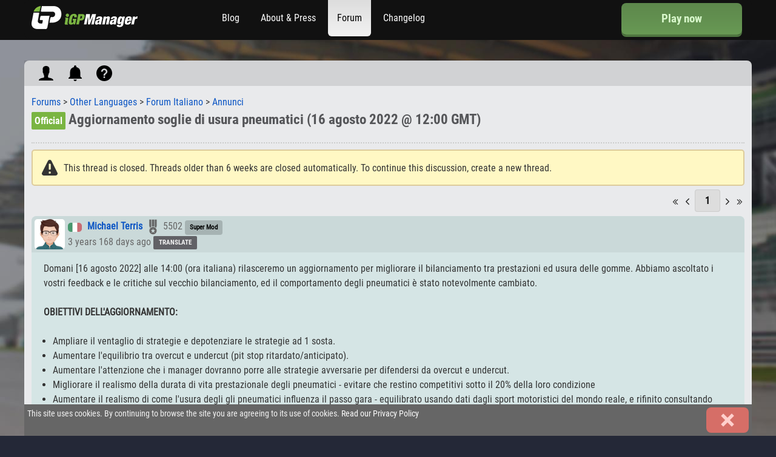

--- FILE ---
content_type: text/html; charset=UTF-8
request_url: https://igpmanager.com/forum-thread_1/50604
body_size: 4625
content:
<!doctype html><html>
        <head>
        <!-- Google Tag Manager -->
        <script>(function (w, d, s, l, i) {
                w[l] = w[l] || [];
                w[l].push({'gtm.start':
                            new Date().getTime(), event: 'gtm.js'});
                var f = d.getElementsByTagName(s)[0],
                        j = d.createElement(s), dl = l != 'dataLayer' ? '&l=' + l : '';
                j.async = true;
                j.src =
                        'https://www.googletagmanager.com/gtm.js?id=' + i + dl;
                f.parentNode.insertBefore(j, f);
            })(window, document, 'script', 'dataLayer', 'GTM-WTJM8SR');</script>
        <!-- End Google Tag Manager -->

        <!-- Basic Page Needs
    ================================================== -->
        <meta charset="utf-8">
        <meta name="viewport" content="width=device-width" />
        <title>Aggiornamento soglie di usura pneumatici (16 agosto 2022 @ 12:00 GMT)</title>
        <meta name="description" content="">
        <meta name="author" content="">

        <!-- Mobile Specific Metas
    ================================================== -->
        <meta name="viewport" content="width=device-width, initial-scale=1, maximum-scale=1">

        <!-- CSS
    ================================================== -->
        <link href="https://igpmanager.com/system/core.css" rel="stylesheet" type="text/css" />
<link href="https://igpmanager.com/design/template/default/styles.css?1768601974" rel="stylesheet" type="text/css" />
<link href="https://igpmanager.com/design/admin.css" rel="stylesheet" type="text/css" />
<link href="https://igpmanager.com/design/forum.css?1769193119" rel="stylesheet" type="text/css" />
<script type="text/javascript">cmsRootUrl = "https://igpmanager.com/"; cmsWebUrl = "https://igpmanager.com/"; cmsLanguage = "en";</script>
<script type="text/javascript" src="https://igpmanager.com/system/jquery-2.2.3.min.js"></script>
<script type="text/javascript" src="https://igpmanager.com/system/jquery.elastic.js"></script>
<script type="text/javascript" src="https://igpmanager.com/system/jquery.form.js"></script>
<script type="text/javascript" src="https://igpmanager.com/system/jquery.cookie.js"></script>
<script type="text/javascript" src="https://igpmanager.com/system/javascript.js?1765840056"></script>
<script type="text/javascript" src="https://igpmanager.com/system/addon/forum/forum.js?1769356100"></script>
<script type="text/javascript" src="https://igpmanager.com/system/addon/poll/poll.js?1724597820"></script>
<script type="text/javascript" src="https://igpmanager.com/system/sceditor/development/jquery.sceditor.bbcode.js"></script>
<script type="text/javascript" src="https://igpmanager.com/system/sceditor/languages/en.js"></script>

<link href="https://igpmanager.com/design/template/default/shared.css?4324" rel="stylesheet" type="text/css" />
	<script type="text/javascript" src="https://igpmanager.com/design/template/default/javascript.js"></script>
	<script type="text/javascript">
	var _gaq = _gaq || [];
	_gaq.push(['_setAccount', 'UA-10387495-2']);
	_gaq.push(['_trackPageview']);
	(function() {
	    var ga = document.createElement('script'); ga.type = 'text/javascript'; ga.async = true;
	    ga.src = ('https:' == document.location.protocol ? 'https://ssl' : 'http://www') + '.google-analytics.com/ga.js';
	    var s = document.getElementsByTagName('script')[0]; s.parentNode.insertBefore(ga, s);
	})();
	</script>
	<link rel="shortcut icon" href="https://igpmanager.com/favicon.ico" />
	<link rel="icon" href="https://igpmanager.com/favicon.ico" />
        <!-- Favicons
        ================================================== -->
        <link rel="apple-touch-icon" sizes="180x180" href="/apple-touch-icon.png">
        <link rel="icon" type="image/png" sizes="32x32" href="/favicon-32x32.png">
        <link rel="icon" type="image/png" sizes="16x16" href="/favicon-16x16.png">
        <link rel="manifest" href="/site.webmanifest">
        <meta property="og:image" content="https://static.igpmanager.com/igp/og-image.jpg" />        <meta name="facebook-domain-verification" content="bqhpa81mm1n5asg8qkl7we1wrx3hye" />
    </head>
    <body id="bgBody">

        <div id="header">
    <div class="container">
                <div id="logo" class="four columns">
            <div id="navToggle" style="display: none;"><a href="#"><icon>md-menu</icon></a></div>
            <a href="https://igpmanager.com/"><img src="https://static.igpmanager.com/igp/template/logo.png" alt="iGP Manager logo"/></a>
        </div>
        <div class="nine columns">
            <ul id="nav">
                <li class="dOpt">
                    <a href="https://igpmanager.com/app" class="btn pushBtn" style="height: 53px; width: 100%; font-size: 120%; display: inline-flex; align-items: center; justify-content: center; margin: 5px 0;">Play now</a>                </li>
                <li id="i1"><a href="https://igpmanager.com/blog">Blog</a></li><li id="i2"><a href="https://igpmanager.com/press">About &amp; Press</a></li><li id="i3"><a href="https://igpmanager.com/forum-index" class="here">Forum</a></li><li id="i4"><a href="https://igpmanager.com/changelog">Changelog</a></li>
            </ul>
            <div class="clear"></div>
        </div>
        <div class="three columns">
            <a href="https://igpmanager.com/app" class="btn mOpt pushBtn" style="height: 53px; width: 100%; font-size: 120%; display: inline-flex; align-items: center; justify-content: center; margin: 5px 0;">Play now</a>        </div>
        <div class="clear"></div>
    </div>
</div>
<script>
    (function (i, s, o, g, r, a, m)
    {
        i['GoogleAnalyticsObject'] = r;
        i[r] = i[r] || function ()
        {
            (i[r].q = i[r].q || []).push(arguments)
        }, i[r].l = 1 * new Date();
        a = s.createElement(o),
            m = s.getElementsByTagName(o)[0];
        a.async = 1;
        a.src = g;
        m.parentNode.insertBefore(a, m)
    })(window, document, 'script', 'https://www.google-analytics.com/analytics.js', 'ga');

    ga('create', 'UA-88208080-2', 'auto');
    ga('send', 'pageview');

</script>
        <!-- Primary Page Layout
        ================================================== -->
        <div class="container" id="page-position">
            <div id="page-content"><div class="forumUpperTools"><a href="#" class="haveDropBox" data-target=".forumUserProfile"><icon size="32">ios-person</icon></a><a href="#" class="haveDropBox" data-target=".forumUnReadPosts"><icon size="32">md-notifications</icon> </a><a href="https://igpmanager.com/account/helpdesk/faq" target="_blank"><icon size="32">md-help-circle</icon></a><div class="forumUserProfile dropShadow"><h3>Profile</h3><ul><li><a href="https://igpmanager.com/app/d=profile&user=0"><img src="https://static.igpmanager.com/igp/pic/default.jpg" loading="lazy" class="pic-t left" /></a> Guest<br><icon>medal</icon> 0</span></li><li>Posts: 21</li><li>Post Likes: 3765</li></ul></div><div class="forumUnReadPosts dropShadow"><h3>Notifications</h3><ul><li><h3>No Unread Notifications</h3></li></ul> </div></div><div class="sixteen columns"><div class="forum-breadcrumb"><a href="https://igpmanager.com/forum-index">Forums</a> > <a href="https://igpmanager.com/forum-index/15">Other Languages</a> > <a href="https://igpmanager.com/forum-index/48">Forum Italiano</a> > <a href="https://igpmanager.com/forum-index/49">Annunci</a></div><div class="clear"></div><div id="page-title"><h1 class="nt"><div class="forumLabelParent"><span class="forumLabel forumLabel-igpGreen">Official</span></div> Aggiornamento soglie di usura pneumatici (16 agosto 2022 @ 12:00 GMT)</h1></div><div class="module"><div class="module-content"><script type="text/javascript" src="https://igpmanager.com/system/addon/poll/poll.min.js"></script><div id="pollWrap" class="wrap"></div><div class="clear"></div></div></div><div class="inactivityNotice"><span class="alert"><icon>warning</icon></span><div class="noticeText">This thread is closed. Threads older than 6 weeks are closed automatically. To continue this discussion, create a new thread.</div></div><div class="forum-pager userToolsbar"><div class="pager-wrap" id="1"><span><icon size="16">angle-double-left</icon></span> <span><icon size="16">ios-arrow-back</icon></span>  <a href="#" class="pager pager-selected" rel="1">1</a>  <span><icon size="16">ios-arrow-forward</icon></span> <span><icon size="16">angle-double-right</icon></span></div></div><div class="thread-options userToolsbar"></div><div class="clear"></div><div class="nt"><div class="post-wrap postByMod" id="269887"><div class="post-head"><a href="https://igpmanager.com/app/d=profile&user=1670000"><img src="https://static.igpmanager.com/igp/pic/1670000m.png?1562019308" loading="lazy" class="pic-t left" /></a><span class="post-author"><a class="tooltip" title="Italy"><img src="https://static.igpmanager.com/igp/design/image/empty.gif" class="flag f-it mRight" /></a> <a href="https://igpmanager.com/app/d=profile&user=1670000">Michael Terris</a></span> <span class="tooltip" title="Reputation"><icon>medal</icon> 5502</span> <span class="user-title">Super Mod</span> <br />3 years 168 days ago <span class="translate-post btn7 noselect pointer uppercase medgrey" style="font-size:11px;" data-id="269887" data-lang-src="auto" data-lang-target="en" data-text-translate="Translate" data-text-original="Show original">Translate</span><div class="clear"></div></div><div class="post-text" id="comText269887">Domani [16 agosto 2022] alle 14:00 (ora italiana) rilasceremo un aggiornamento per migliorare il bilanciamento tra prestazioni ed usura delle gomme. Abbiamo ascoltato i vostri feedback e le critiche sul vecchio bilanciamento, ed il comportamento degli pneumatici &egrave; stato notevolmente cambiato.<br />
<br />
<strong>OBIETTIVI DELL&#039;AGGIORNAMENTO:</strong><br />
<br />
<ul><br />
<li>Ampliare il ventaglio di strategie e depotenziare le strategie ad 1 sosta.</li><br />
<li>Aumentare l&#039;equilibrio tra overcut e undercut (pit stop ritardato/anticipato).</li><br />
<li>Aumentare l&#039;attenzione che i manager dovranno porre alle strategie avversarie per difendersi da overcut e undercut.</li><br />
<li>Migliorare il realismo della durata di vita prestazionale degli pneumatici - evitare che restino competitivi sotto il 20% della loro condizione</li><br />
<li>Aumentare il realismo di come l&#039;usura degli gli pneumatici influenza il passo gara - equilibrato usando dati dagli sport motoristici del mondo reale, e rifinito consultando numerosi manager da tutti i settori della community, i quali hanno partecipato a delle gare [di test] e ci hanno aiutato nella messa a punto del bilanciamento.</li><br />
</ul><br />
<br />
<strong>DETTAGLI TECNICI</strong><br />
<br />
<ul><br />
<li>Gli pneumatici funzionano come nuovi dal 100% al 75% della condizione.</li><br />
<li>Progressivo calo di performance quando usurati tra il 75% e il 50%.</li><br />
<li>Drastico calo di prestazioni dal raggiungimento del 50% della condizione.</li><br />
<li>Gli pneumatici diventano non pi&ugrave; competitivi intorno al 35% della condizione.</li><br />
</ul><br />
<br />
<div class="text-right"><em>Traduzione del&nbsp;<a href="https://igpmanager.com/forum-thread/50586">post originale</a> di Jack Basford</em></div><br />
</div><div class="post-options"><a href="#quickPost" class="post-reply" data-quote-id="269887" title="Quote"><icon>md-quote</icon></a><a href="#269887" class="mOpt" title="Link"><icon>link</icon></a></div><div class="clear"></div></div><div class="clear"></div><div class="post-wrap postByMod" id="270089"><div class="post-head"><a href="https://igpmanager.com/app/d=profile&user=1670000"><img src="https://static.igpmanager.com/igp/pic/1670000m.png?1562019308" loading="lazy" class="pic-t left" /></a><span class="post-author"><a class="tooltip" title="Italy"><img src="https://static.igpmanager.com/igp/design/image/empty.gif" class="flag f-it mRight" /></a> <a href="https://igpmanager.com/app/d=profile&user=1670000">Michael Terris</a></span> <span class="tooltip" title="Reputation"><icon>medal</icon> 5502</span> <span class="user-title">Super Mod</span> <br />3 years 166 days ago <span class="translate-post btn7 noselect pointer uppercase medgrey" style="font-size:11px;" data-id="270089" data-lang-src="auto" data-lang-target="en" data-text-translate="Translate" data-text-original="Show original">Translate</span><div class="clear"></div></div><div class="post-text" id="comText270089"><div class="text-center"><strong><a href="https://igpmanager.com/forum-thread/50621">&gt; Discussione aperta sul forum internazionale riguardo a questo aggiornamento &lt;</a></strong></div><br />
</div><div class="post-options"><a href="#quickPost" class="post-reply" data-quote-id="270089" title="Quote"><icon>md-quote</icon></a><a href="#270089" class="mOpt" title="Link"><icon>link</icon></a></div><div class="clear"></div></div><div class="clear"></div><div class="post-wrap" id="271206"><div class="post-head"><a href="https://igpmanager.com/app/d=profile&user=438436"><img src="https://static.igpmanager.com/igp/pic/438436m.jpg?1719354025" loading="lazy" class="pic-t left" /></a><span class="post-author"><a class="tooltip" title="Spain"><img src="https://static.igpmanager.com/igp/design/image/empty.gif" class="flag f-es mRight" /></a> <a href="https://igpmanager.com/app/d=profile&user=438436">José Trujillo</a></span> <span class="tooltip" title="Reputation"><icon>medal</icon> 5015</span> <br />3 years 148 days ago<div class="clear"></div></div><div class="post-text" id="comText271206">Domani alle 12:00 GMT verranno apportate le seguenti revisioni ai pneumatici:<br />
<br />
- Corretto il problema del calo di temperatura quando i pneumatici raggiungono il 65% di usura.<br />
- Migliorate le prestazioni &quot;a precipizio&quot;, con una perdita di ritmo pi&ugrave; progressiva.<br />
- Migliorato leggermente il passo della mescola Super Soft.</div><div class="post-options"><a href="#quickPost" class="post-reply" data-quote-id="271206" title="Quote"><icon>md-quote</icon></a><a href="#271206" class="mOpt" title="Link"><icon>link</icon></a></div><div class="clear"></div></div><div class="clear"></div></div><div class="thread-options userToolsbar"></div><div class="forum-pager userToolsbar"><div class="pager-wrap" id="1"><span><icon size="16">angle-double-left</icon></span> <span><icon size="16">ios-arrow-back</icon></span>  <a href="#" class="pager pager-selected" rel="1">1</a>  <span><icon size="16">ios-arrow-forward</icon></span> <span><icon size="16">angle-double-right</icon></span></div></div><div class="clear"></div><p>You must be <a href="https://igpmanager.com/login">logged in</a> to post a reply.</p></div><input type="hidden" name="csrfName" id="cmsCsrfName" value="e1f427282f83be3b7170d596ea823e05"/><input type="hidden" name="csrfToken" id="cmsCsrfToken" value="56f8275c95113b99f8dd9a7da18dbe4d8bbcfff6ad9d59e73382d96b1aba8252ec0a70f14db9b91d89488cece8ffbbe90bb7510a9d1017a444cee140e53c80f1"/><div class="clear"></div></div>            <div id="footer">
    <div id="social" class="six columns text-center">
        <a href="https://www.facebook.com/igpmanager"><icon size="32">logo-facebook</size></a>
        <a href="https://www.twitter.com/igpmanager"><icon size="32">logo-twitter</size></a>
        <a href="https://www.youtube.com/igpmanager"><icon size="32">logo-youtube</size></a>
        <a href="https://www.instagram.com/igpmanager"><icon size="32">logo-instagram</size></a>
    </div>
    <div class="ten columns">
        <a href="https://igpmanager.com/press">Resources</a> . 
        <a href="https://igpmanager.com/contact">Contact Us</a> . 
        <a href="https://igpmanager.com/eula.htm" target="_blank" class="win-new" rel="win640">EULA</a> . 
        <a href="https://igpmanager.com/terms.htm" target="_blank" class="win-new" rel="win640">Terms of Service</a> . 
        <a href="https://igpmanager.com/privacy.htm" target="_blank" class="win-new" rel="win640">Privacy Policy</a> - <span id="copyright">Copyright © 2009-2026 iGP Games Ltd.</span>
    </div>
    <div class="clear"></div>
</div>
        </div><!--container-->

        <!--End Document
        ==================================================-->
                <div id="cookieWarningWrap" style="display: none;">
            <div class="container">
                <div id="cookieWarning">
                    <a href="#" title="Close" id="closeCookieWarning" class="btn3 right"><icon>cancel</icon></a>This site uses cookies. By continuing to browse the site you are agreeing to its use of cookies. <a href="https://igpmanager.com/privacy.htm" target="_blank">Read our Privacy Policy</a>
                    <div class="clear"></div>
                </div>
            </div>
        </div>
    </body>
</html>


--- FILE ---
content_type: text/css
request_url: https://igpmanager.com/system/core.css
body_size: 584
content:
.container{max-width:960px;width:100%;margin:0 auto;padding:0}.container .column,.container .columns{float:left;display:inline;margin-left:1%;margin-right:1%}.row{margin-bottom:20px}.column.alpha,.columns.alpha{margin-left:0}.column.omega,.columns.omega{margin-right:0}.container .one.column,.container .one.columns{width:4%}.container .two.columns{width:10.4%}.container .three.columns{width:16.6%}.container .four.columns{width:22.9%}.container .five.columns{width:29.1%}.container .six.columns{width:35.4%}.container .seven.columns{width:41.6%}.container .eight.columns{width:48%}.container .nine.columns{width:54.16%}.container .ten.columns{width:60.41%}.container .eleven.columns{width:66.6%}.container .twelve.columns{width:72.91%}.container .thirteen.columns{width:79.16%}.container .fourteen.columns{width:85.41%}.container .fifteen.columns{width:91.66%}.container .sixteen.columns{width:98%}.container .one-sixth.column{width:175px}.container .one-third.column{width:375px}.container .two-thirds.column{width:775px}.container .offset-by-one{padding-left:75px}.container .offset-by-two{padding-left:150px}.container .offset-by-three{padding-left:225px}.container .offset-by-five,.container .offset-by-four{padding-left:375px}.container .offset-by-six{padding-left:450px}.container .offset-by-seven{padding-left:525px}.container .offset-by-eight{padding-left:600px}.container .offset-by-nine{padding-left:675px}.container .offset-by-ten{padding-left:750px}.container .offset-by-eleven{padding-left:825px}.container .offset-by-twelve{padding-left:900px}.container .offset-by-thirteen{padding-left:975px}.container .offset-by-fourteen{padding-left:1050px}.container .offset-by-fifteen{padding-left:1125px}@media only screen and (max-width:767px){.container .column,.container .columns{margin-left:2%;margin-right:2%}.container .eight.columns,.container .eleven.columns,.container .fifteen.columns,.container .five.columns,.container .four.columns,.container .fourteen.columns,.container .nine.columns,.container .one-sixth.column,.container .one-third.column,.container .one.column,.container .one.columns,.container .seven.columns,.container .six.columns,.container .sixteen.columns,.container .ten.columns,.container .thirteen.columns,.container .three.columns,.container .twelve.columns,.container .two-thirds.column,.container .two.columns{width:96%}.container .offset-by-eight,.container .offset-by-eleven,.container .offset-by-fifteen,.container .offset-by-five,.container .offset-by-four,.container .offset-by-fourteen,.container .offset-by-nine,.container .offset-by-one,.container .offset-by-seven,.container .offset-by-six,.container .offset-by-ten,.container .offset-by-thirteen,.container .offset-by-three,.container .offset-by-twelve,.container .offset-by-two{padding-left:0}}@media only screen and (min-width:480px) and (max-width:767px){.container .column,.container .columns{margin-left:2%;margin-right:2%}.container .eight.columns,.container .eleven.columns,.container .fifteen.columns,.container .five.columns,.container .four.columns,.container .fourteen.columns,.container .nine.columns,.container .one-sixth.column,.container .one-third.column,.container .one.column,.container .one.columns,.container .seven.columns,.container .six.columns,.container .sixteen.columns,.container .ten.columns,.container .thirteen.columns,.container .three.columns,.container .twelve.columns,.container .two-thirds.column,.container .two.columns{width:96%}}.full-width-escape{position:absolute;left:0;right:0}.scale-with-grid{max-width:100%;height:auto}.left{float:left}.right{float:right}

--- FILE ---
content_type: text/css
request_url: https://igpmanager.com/design/forum.css?1769193119
body_size: 2915
content:
@import "sceditor.min.css";

ol {
    list-style: decimal !important;
}

.verticalBottom {
    vertical-align: bottom;
}

#forums h3 {
    font-weight: bold;
    margin: 0px;
    padding: 0px;
}

#forums span.forum-desc {
    color: #666;
}

#forumToolsHead {
    border-bottom: 1px solid #d9d9d9;
    margin-bottom: 10px;
}

#forumToolsHead a {
    margin-top: 8px;
}

#postText, #threadTitle, #threadTags, .bugForumInput {
    /*font-family: Arial, Helvetica, sans-serif;*/
    /*font-size: 90%;*/
    padding: 5px;
    border: 1px solid #999;
    border-radius: 4px;
    -webkit-border-radius: 4px;
    -moz-border-radius: 4px;
}

#postText:focus, #threadTitle:focus, #threadTags:focus, .bugForumInput:focus {
    border-color: #000;
}

.bugForumInput {
    resize: none;
}

.post-wrap {
    background: #fff;
    margin-bottom: 10px;
    border-radius: 8px;
    -webkit-border-radius: 8px;
    -moz-border-radius: 8px;
    border-bottom: 2px solid #ccc;
}

.post-wrap-admin {
    border: 1px solid #ccc;
    border-bottom-width: 2px;
}

.post-head {
    margin: 0px;
    margin-bottom: 5px;
    padding: 5px;
    color: #666;
    font-size: 12pt;
    background: #f2f2f2;
    border-radius: 8px 8px 0px 0px;
}

.post-head img {
    border-radius: 5px;
}

.post-icon {
    vertical-align: text-top;
}

.post-user {
    float: left;
    width: 110px;
    padding: 5px;
}

.post-text {
    padding: 10px 20px;
    overflow-wrap: break-word;
    word-wrap: break-word;
    /*font-family: Arial;*/
}

.post-text strong {
    font-weight: bold;
}

.post-text img.pic {
    max-width: 100%;
    display: block;
}

.post-text img {
    display: inline;
    vertical-align: top;
    max-width: 100%;
}

.post-text embed {
    max-width: 100%;
    display: block;
}

.post-text iframe {
    max-width: 100%;
}

.post-text em {
    font-style: italic;
}

.post-text code {
    display: block;
    background: #2b2b2b;
    color: #e6e6e6;
    padding: 2px;
    border-radius: 6px;
    font-family: "Courier New", Courier, monospace;
    font-size: 90%;
    white-space: pre-wrap;
    word-break: break-word;
    line-height: 1.2;
}

.post-options {
    float: right;
    display: inline-block;
    border-radius: 5px;
    background: rgba(0, 0, 0, 0.1);
    padding: 5px;
    margin: 5px;
}

.post-author {
    font-weight: bold;
}

.forum-pager {
    float: right;
    text-align: right;
}

.forum-breadcrumb {
    float: left;
    text-align: left;
}

.user-title {
    display: inline-block;
    text-align: center;
    font-weight: bold;
    font-size: 70%;
    color: #000;
    padding: 4px 8px;
    border-radius: 4px;
    -webkit-border-radius: 4px;
    -moz-border-radius: 4px;
}

.thread-options {
    float: left;
    padding: 5px 0px 10px 0px;
}

.forum-options {
    float: left;
    padding: 20px 0px 10px 0px;
}

.post-options a, .post-options a:visited, .post-options a:active {
    color: #000;
    opacity: 0.3;
    margin: 0px 5px;
}

.post-options a:hover {
    color: #000;
    opacity: 1;
    text-decoration: none;
}

.forum-new {
    float: left;
    margin: 2px 8px 0px 0px;
}

div.parent {
    margin-top: 15px;
}

.t-opt {
    float: right;
    margin-left: 10px;
}

/* BBBadword */
.post-text ul, .post-text ol {
    margin-top: 0px;
}

div.bb-quote-author {
    margin: 5px;
    background: url(../content/misc/comment/quote.gif) no-repeat;
    padding-left: 25px;
    font-weight: bold;
}

div.bb-quote {
    font-size: 12px;
    border-left: 2px solid #666;
    border-bottom: 1px dashed #ccc;
    padding: 4px;
    font-style: italic;
    clear: both;
    color: #444;
    background: #f2f2f2;
}

.postByMod {
    background-color: #d5e5e5;
}

.postByMod .user-title {
    background: #a6b3b3;
}

.postByMod .post-head {
    background: #cad9d9 !important;
}

.postByMod .bb-quote {
    background: #cad9d9;
}

.postByAdmin {
    background-color: #d6e5d3;
}

.postByAdmin .user-title {
    background: #b2bfb0;
}

.postByAdmin .post-head {
    background: #beccbc;
}

.postByAdmin .bb-quote {
    background: #cad9c7;
}

.normalPost {
    background-color: #fff !important;
}

.normalPost .post-head {
    background: #f2f2f2 !important;
}

.normalPost .user-title {
    display: none !important;
}

.normalPost .modNormalPost {
    color: #689954 !important;
    opacity: 1 !important;
}

.normalPost .bb-quote {
    background: #f2f2f2;
}

.threadBestAns {
    border: 1px solid #689954;
    border-radius: 8px;
    -webkit-border-radius: 8px;
    -moz-border-radius: 8px;
    margin-bottom: 40px;
}

.threadBestAns .post-wrap {
    margin-bottom: 0;
}

.bestAnsHeading h3 {
    color: #689954;
    margin: 0;
    font-weight: bold;
}

.postVotingGroup {
    /*margin-right: 20px;*/
    display: inline-block;
    font-size: 12px;
}

.postVotingGroup a.like {
    color: #689954;
    opacity: 1;
}

.postVotingGroup a.dislike {
    color: #d66e67;
    opacity: 1;
}

.postVotingGroup span {
    display: inline-block;
    vertical-align: middle;
}

/*
*   labels Layout
*/
.forumLabelParent {
    display: inline-block;
    position: relative;
    font-size: 70%;
}

.forumLabelParent .forumLabel {
    display: inline-block;
    text-align: center;
    padding: 0 5px;
    color: #fff;
    cursor: pointer;
    border-radius: 5px;
}

.forumLabelParent ul {
    display: none;
    width: 100%;
    margin: 0;
    position: absolute;
    left: 0;
    right: 0;
    top: 90%;
    min-width: 90px;
    padding: 3px 0;
    z-index: 10;
}

.forumLabelParent ul li {
    list-style: none;
    padding: 3px;
    margin: 0px 0;
    border-radius: 5px;
}

.forumLabelParent ul li a {
    color: #fff;
    text-align: center;
    width: 100%;
    display: inline-block;
}

.forumLabelParent:hover ul {
    display: inline-block;
}

#page-title .forumLabelParent {
    font-size: initial;
}

#page-title .forumLabelParent .forumLabel {
    padding: 5px 5px !important;
    border-radius: 2px;
    line-height: initial;
}

#page-title .forumLabelParent ul {
    min-width: 140px;
}

#page-title .forumLabelParent ul li {
    padding: 0px;
}

#page-title .forumLabelParent ul li a:hover {
    text-decoration: underline;
    border: none;
}

/* Green color */
.forumLabel-green,
.forumLabelList-green {
    background: #689954;
}

/* Red color */
.forumLabel-red,
.forumLabelList-red {
    background: #DA6373;
}

/* Grey */
.forumLabel-grey,
.forumLabelList-grey {
    background: #A9A9A9;
}

/* Orange */
.forumLabel-orange,
.forumLabelList-orange {
    background: #FF7E47;
}

/* IGP Green */
.forumLabel-igpGreen,
.forumLabelList-igpGreen {
    background: #7ab542;
}

/* yellow */
.forumLabel-yellow,
.forumLabelList-yellow {
    background: #F7CA18;
}

/* Blue */
.forumLabel-blue,
.forumLabelList-blue {
    background: #00abfd;
}

/* Lite Blue */
.forumLabel-liteBlue,
.forumLabelList-liteBlue {
    background: #5ca7f2;
}

/* Mobile - All */
@media only screen and (max-width: 340px) {
    .post-options {
        padding: 5px;
        margin: 2px;
    }

    .post-options a, .post-options a:visited, .post-options a:active {
        margin: 0px 4px;
    }
}

.inactivityNotice,
.userBanNotice {
    display: flex;
    align-items: center;
    background: #FFF8C4;
    padding: 15px;
    border-radius: 5px;
    border: 2px solid #DDCB9B;
}

.userBanNotice {
    background: #ffcccc;
    border-color: #dd7777;
}

.inactivityNotice .noticeText,
.userBanNotice .noticeText {
    display: inline-block;
    width: 95%;
    padding-left: 10px;
    padding-top: 2px;
}

.inactivityNotice > a {
    display: inline-block;
    padding: 0 5px;
}

.inactivityNotice.threadSolved {
    border-color: #689954;
    background: #b6e2a3;
}

.inactivityNotice.threadSolved span {
    color: #689954;
}

/* Forum Toolbar Style */
.forumUpperTools {
    display: inline-block;
    background: rgba(0, 0, 0, 0.1);
    padding: 0 1%;
    width: 98%;
    position: relative;
    top: -15px;
}

.forumUpperTools > a {
    color: #000 !important;
    padding: 5px 8px;
    display: inline-block;
    position: relative;
}

.forumUpperTools > a:hover {
    text-decoration: none;
    opacity: 0.3;
}

.forumUpperTools > a.active {
    background: #689954;
    color: #fff !important;
}

.forumUpperTools > a.active:hover {
    opacity: 1;
}

.forumUpperTools > a > span {
    position: absolute;
    background: #cc3333;
    color: #fff;
    font-size: 18px;
    border-radius: 5px;
    right: -4px;
    top: 3px;
    min-width: 20px;
    height: 20px;
    text-align: center;
    line-height: 20px;
}

.forumUpperTools .forumUnReadPosts,
.forumUpperTools .forumUserProfile {
    display: none;
    position: absolute;
    left: 0;
    width: 100%;
    background: #fff;
    max-width: 375px;
    text-align: left;
    margin: 0;
    z-index: 1;
}

.forumUpperTools .forumUnReadPosts > h3,
.forumUpperTools .forumUserProfile > h3 {
    background: #689954;
    color: #fff;
    margin: 0;
    padding: 7px 0;
    text-align: center;
}

.forumUpperTools .forumUnReadPosts .forumNotificationStyle {
    font-size: 20px;
    cursor: pointer;
    float: left;
    margin-left: 10px;
    color: #fff;
}

.forumUpperTools .forumUnReadPosts .forumNotificationStyle:hover {
    border: none;
}

.forumUpperTools .forumUserProfile ul,
.forumUpperTools .forumUnReadPosts ul {
    padding: 5px 0 0;
    margin: 0;
    display: inline-block;
    width: 100%;
}

.forumUpperTools .forumUnReadPosts ul {
    overflow-y: auto;
    max-height: 330px;
}

.forumUpperTools .forumUserProfile li,
.forumUpperTools .forumUnReadPosts li {
    list-style: none;
    border-bottom: 2px solid #ccc;
}

.forumUpperTools .forumUserProfile li {
    display: inline-block;
    width: 96%;
    padding: 5px 2%;
}

.forumUpperTools .forumUnReadPosts li a {
    display: block;
    padding: 0 10px;
}

.forumUpperTools .forumUnReadPosts li.forumWarning {
    padding: 0 10px
}

.forumUpperTools .forumUnReadPosts li.forumWarning a {
    display: inline-block;
    padding: 0;
}

.forumUpperTools .forumUnReadPosts li .notificationText {
    color: #333;
}

.forumUpperTools .forumUnReadPosts li .notificationText strong {
    font-size: 16px !important;
}

.forumUpperTools .forumUnReadPosts li .notificationText .bb-quote-author,
.forumUpperTools .forumUnReadPosts li .notificationText .bb-quote {
    display: none;
}

.forumUpperTools .forumUnReadPosts li .notificationText .text-center {
    display: inline-block;
    text-align: left;
}

.forumUpperTools .forumUnReadPosts li .notificationText img {
    display: none;
}

.forumUpperTools .forumUnReadPosts li.unreadPost {
    background: #f2eded;
}

.forumUpperTools .forumUnReadPosts li.unreadPost:hover {
    background: #edd7d7;
}

.forumUpperTools .forumUserProfile li:last-child,
.forumUpperTools .forumUnReadPosts li:last-child {
    border: none;
}

.forumUpperTools .forumUnReadPosts li:hover a {
    text-decoration: none;
}

.forumUpperTools .forumUnReadPosts li h3 {
    text-align: center;
    margin: 0;
    padding: 8px 0;
}

.forumUpperTools .forumUnReadPosts li p {
    padding: 0;
    color: #333;
}

.forumUpperTools .clearBtnLi {
    padding: 0px 5px;
}

.dropShadow {
    box-shadow: 0px 15px 15px 0px rgba(0, 0, 0, 0.40);
}

.warningDetails {
    height: 50px;
    display: table;
}

.warningDetails > div {
    vertical-align: middle;
    display: table-cell;
}

.full-width {
    display: inline-block;
    width: 100%;
}

.position-rel {
    position: relative;
}

.threadDelBtn,
.threadPinBtn {
    position: absolute;
    right: 10px;
    top: 5px;
    z-index: 10;
}

.threadPinBtn {
    right: 35px;
}

.forumIcons {
    padding-right: 1%;
    float: left;
}

.nowrap {
    overflow: hidden;
    text-overflow: ellipsis;
    padding: 2px 0;
}

.nowrap a {
    display: inline;
    white-space: nowrap;
}

a.muteThread, a.unmuteThread {
    color: #fff;
}

.forumUnReadPosts .nowrap {
    padding: 0;
    white-space: nowrap;
}

a.supportReview {
    color: #d66e67 !important;
    opacity: 1 !important;
}

span.supportReview {
    color: #477337;
}

.threadCheckbox {
    display: inline-block;
    margin-right: 10px;
    float: left;
}

.threadCheckbox input[type="checkbox"] {
    display: none;
}

.threadCheckbox input[type="checkbox"] + label span {
    width: 20px;
    height: 20px;
    background-size: 80px 20px;
}

.threadCheckbox input[type="checkbox"]:checked + label span {
    background-position: -20px top;
}

.threadCheckbox input[type="checkbox"] + label span {
    display: inline-block;
    width: 20px;
    height: 20px;
    vertical-align: middle;
    background: url(icon/checkbox.png) left top no-repeat;
    background-size: 85px 20px;
}

.threadCheckbox input[type="checkbox"]:checked + label span {
    background-position: -22px top;
}

/* For Mobile */
@media only screen and (max-width: 768px) {
    .forumUpperTools .forumUserProfile,
    .forumUpperTools .forumUnReadPosts {
        max-width: 414px;
    }
}

@media only screen and (max-width: 724px) {
    .modToolsbar.thread-options {
        width: 100%;
    }

    .modToolsbar.thread-options > a {
        padding: 7px 16px !important;
        margin: 0 1.5px;
    }

    .modToolsbar.forum-pager {
        width: 100%;
        text-align: center;
    }

    .modToolsbar.forum-pager a.pager {
        display: inline-block;
        min-width: 19px;
        padding: 8px;
        font-size: 14px;
        line-height: initial;
    }

    .modToolsbar.forum-pager a.pager-prev, .modToolsbar.forum-pager a.pager-next {
        margin: 0;
    }
}

@media only screen and (max-width: 524px) {
    .userToolsbar.thread-options {
        width: 100%;
    }

    .userToolsbar.thread-options > a {
        padding: 7px 16px !important;
        margin: 0 1.5px;
    }

    .userToolsbar.forum-pager {
        width: 100%;
        text-align: center;
    }

    .userToolsbar.forum-pager a.pager {
        display: inline-block;
        min-width: 19px;
        padding: 8px;
        font-size: 14px;
        line-height: initial;
    }

    .userToolsbar.forum-pager a.pager-prev, .userToolsbar.forum-pager a.pager-next {
        margin: 0;
    }
}

--- FILE ---
content_type: text/css
request_url: https://igpmanager.com/design/template/default/shared.css?4324
body_size: 6701
content:
/* ==================================================
        #Reset & Basics
        #Styles
        #Typography
        #Links
        #Lists
        #Images
        #Forms
        #Scaling
        #Misc */
/* #Reset & Basics
================================================== */
html, body, div, span, applet, object, iframe, h1, h2, h3, h4, h5, h6, p, blockquote, pre, a, abbr, acronym, address, big, cite, code, del, dfn, em, img, ins, kbd, q, s, samp, small, strike, strong, sub, sup, tt, var, b, u, i, center, dl, dt, dd, ol, ul, li, fieldset, form, label, legend, table, caption, tbody, tfoot, thead, tr, th, td, article, aside, canvas, details, embed, figure, figcaption, footer, header, hgroup, menu, nav, output, ruby, section, summary, time, mark, audio, video {
    margin: 0;
    padding: 0;
    border: 0;
    font-size: 100%;
    vertical-align: baseline;
}

article, aside, details, figcaption, figure, footer, header, hgroup, menu, nav, section {
    display: block;
}

body {
    line-height: 1;
}

ol, ul {
    list-style: disc;
    margin-left: 15px;
}

blockquote, q {
    quotes: none;
}

blockquote:before, blockquote:after,
q:before, q:after {
    content: '';
    content: none;
}

table {
    border-collapse: collapse;
    border-spacing: 0;
}

/* #Styles
================================================== */
body, html {
    margin: 0;
    padding: 0;
    color: #333;
}

body {
    font-family: "RobotoCondensed", "Open Sans", "Helvetica Neue", Helvetica, Arial, sans-serif;
    line-height: 1.5;
    font-style: normal;
    -webkit-font-smoothing: antialiased; /* Fix for webkit rendering */
    -webkit-text-size-adjust: 100%;
}

html {
    /* workaround for aMember */
    background-color: #242837 !important;
}

#bgBody {
    background: #242837 url(https://static.igpmanager.com/igp/template/bg.jpg) top center no-repeat !important;
}

img {
    border: none;
}

a, a:visited, a:active {
    text-decoration: none;
    color: #0b55c4;
    outline: none;
}

a:hover {
    text-decoration: underline;
    color: #0b55c4;
    -moz-outline-style: none;
}

a.nu, a.nu:visited, a.nu:active, a.nu:hover {
    text-decoration: none;
    border: none;
}

a.ul, a.ul:visited, a.ul:active {
    text-decoration: none;
}

a.ul:hover {
    text-decoration: none;
    border-bottom: 1px solid #0b55c4;
}

#navToggle {
    float: left;
    margin-top: 7px;
}

#navToggle a, #navToggle a:visited {
    background: #689954;
    -webkit-animation: zoomIn2 250ms 1 linear;
    -moz-animation: zoomIn2 250ms 1 linear;
    -o-animation: zoomIn2 250ms 1 linear;
    animation: zoomIn2 250ms 1 linear;
    text-align: center;
    color: #fff;
    border: 0;
    box-sizing: border-box;
    display: inline-block;
    padding: 12px 18px !important;
    margin-right: 25px;
    border-radius: 2px;
}

#navToggle a:hover, #navToggle a:active {
    background: #5f8c4d;
    color: #fff;
    text-decoration: none;
}

ol#nav, ul#nav {
    margin: 0 !important;
}

#nav {
    float: left;
    list-style: none;
    text-align: center;
}

#nav ul {
    list-style: none;
    width: 10em;
}

#nav li {
    position: relative;
}

#nav > li {
    float: left;
    margin-right: 5px;
}

#nav li ul {
    padding: 5px;
    z-index: 100;
    position: absolute;
    left: -9999px;
    background: #fff;
    border: 1px solid #ccc;
    border-top: none;
    border-radius: 0px 0px 6px 6px;
    -webkit-border-radius: 0px 0px 6px 6px;
    -moz-border-radius: 0px 0px 6px 6px;
    -moz-box-shadow: 0 6px 5px #000;
    -webkit-box-shadow: 0 6px 5px #000;
    box-shadow: 0 6px 5px #000;
}

#nav > li.hover > ul, body.nojQuery #nav > li:hover > ul {
    left: 0;
}

#nav li li.hover ul, body.nojQuery #nav li li:hover ul {
    left: 100%;
    top: 0;
}

#nav a {
    display: block;
    text-decoration: none;
    word-wrap: break-word;
    font-weight: normal;
    color: #333;
}

#nav > li > a {
    height: 60px;
    line-height: 60px;
    padding: 0px 15px;
    color: #fff;
    border-radius: 0px 0px 6px 6px;
}

#nav > li > a:hover, #nav > li.hover > a, #nav > li > a.here {
    background: linear-gradient(0deg, rgba(242, 242, 242, 1) 0%, rgba(221, 221, 221, 1) 100%);
    color: #000;
    border-bottom: none;
}

#nav > li > a.here {
    position: relative;
}

#nav li li a {
    padding: 5px 20px;
    z-index: 100;
    margin-top: 5px;
}

#nav li li a:hover {
    background: #e9e9e9;
    color: #333;
}

#nav li li a.here {
    background: #333;
    color: #f2f2f2;
}

#nav-stats a {
    padding: 10px;
}

#header-prompt {
    text-align: right;
}

#header-prompt a, #header-prompt a:hover, #header-prompt a:active, #header-prompt a:visited {
    color: #fff;
}

#search {
    padding: 10px 0px;
    text-align: right;
}

#header {
    background: #111;
    color: #fff;
    z-index: 101;
    position: fixed;
    top: 0;
    left: 0;
    width: 100%;
    height: 66px;
    box-sizing: border-box;
}

#header div {
    background: #111;
}

#page-title {
    margin: 0px 0px 20px 0px;
}

#page-title h1 {
    margin: 0px;
    padding: 0px;
}

#page-content {
    padding-top: 15px;
    padding-bottom: 25px;
    background: #e9eaec;
    border-radius: 8px;
}

#page-position {
    position: relative;
    top: 100px;
}

#footer {
    padding: 50px;
    color: #999;
    background: #f8f9fa;
    border-top: 1px solid #e5e5e5;
    border-radius: 8px 8px 0 0;
}

#footer a, #footer a:hover, #footer a:active, #footer a:visited {
    color: #999;
}

#copyright {
}

#social {
    margin-top: 8px;
}

#social a {
    margin: 0px 10px;
}

/* #Typography
================================================== */
h1 {
    margin: 0px;
    padding: 0px 0px 10px 0px;
    font-size: 1.43em;
    color: #333;
    color: #555659;
    font-family: "RobotoCondensedBold";
    font-weight: normal;
}

h1 a, h1 a:visited, h1 a:active {
    text-decoration: none;
    color: #555659;
}

h1 a:hover {
    text-decoration: none;
    border-bottom: 1px solid #555659;
}

h2 {
    margin: 0px;
    padding: 0px 0px 10px 0px;
    font-size: 1.06em;
    color: #333;
    font-family: "RobotoCondensedBold";
    font-weight: normal;
}

h2 a, h2 a:hover, h2 a:visited, h2 a:active {
    text-decoration: none;
    color: #555659;
}

h2 a:hover {
    text-decoration: none;
    border-bottom: 1px solid #555659;
    color: #555659;
}

h3 {
    margin: 20px 0px 0px 0px;
    padding: 0px 0px 10px 0px;
    font-size: 1em;
    color: #333;
}

h3 a, h3 a:visited, h3 a:active {
    text-decoration: none;
}

h3 a:hover {
    text-decoration: none;
    border-bottom: 1px solid #0b55c4;
}

p {
    margin: 0px;
    padding: 10px 0px;
}

ul br, ol br {
    display: none;
}

/* #Links
================================================== */
.playnow, .playnow:visited {
    display: inline-block;
    width: 100%;
    line-height: 53px;
    height: 53px;
    margin: 5px 0px 5px 0px;
    box-sizing: border-box;
    background: linear-gradient(0deg, #689954, #5d874c);
    color: #d8f7cb;
    font-size: 120%;
    border: 0 !important;
    border-radius: 6px;
    text-align: center;
    text-decoration: none;
}

.playnow:hover {
    background: linear-gradient(0deg, #73a35c, #628d50);
    color: #d8f7cb;
    text-decoration: none;
}

.playnow:active {
    background: linear-gradient(0deg, #5d874c, #4f7540);
    color: #d8f7cb;
    text-decoration: none;
}

/*
.playnow, .playnow:visited {
    line-height: 53px;
    height: 53px;
    margin-bottom: 5px;
    text-align: center;
    box-sizing: border-box;
    margin-top: 5px;
    font-size: 120%;
    border-radius: 6px;
} .playnow:hover, .playnow:active {
    background: #588c43;
    color: #fff;
    text-decoration: none;
}*/
/* Modern button styles (matching app/styles.css) */
.btn, .btn2, .btn3, .btn4, .btn5, .btn6, .btn7, .btn8, .btnGold, .btnDiamond, .btnSpecial, .btnFb, .btnTwitter, .btnInsta {
    font-family: RobotoCondensedBold;
    font-size: 0.9em;
    display: inline-flex;
    align-items: center;
    justify-content: center;
    padding: 8px 22px;
    border-radius: 8px;
    text-align: center;
    text-decoration: none;
    box-sizing: border-box;
    vertical-align: middle;
}

.btn7 {
    padding: 3px 9px;
    border-radius: 2px;
}

.smallBtn {
    height: auto;
    font-size: 0.8em;
    padding: 3px;
}

.bigBtn {
    font-size: 1.2em;
    min-height: 44px;
    padding: 10px 18px;
}

.hugeBtn {
    font-size: 1.4em;
    min-height: 64px;
    padding: 15px 23px;
}

.btn, .btn:hover, .btn:active, .btn:visited {
    --pbtnBg: #4f7540;
    background: #689954;
    background: linear-gradient(0deg, #689954, #5d874c);
    color: #d8f7cb !important;
    border: 0;
    text-decoration: none;
}

.btn2, .btn2:hover, .btn2:active, .btn2:visited {
    --pbtnBg: #acacac;
    background: linear-gradient(0deg, #d0d0d0, #b4b4b4);
    color: #555659 !important;
    border: 0;
    text-decoration: none;
}

.btnGold, .btnGold:hover, .btnGold:active, .btnGold:visited {
    --pbtnBg: #c7ae49;
    background: linear-gradient(0deg, #f0d98a, #d4b247);
    color: #1a1a1a !important;
    border: 1px solid #b8972b;
    text-decoration: none;
}
.btnGold:hover { filter: brightness(1.06); }
.btnGold:active { filter: brightness(0.98); box-shadow: inset 0 2px 6px rgba(0,0,0,0.2); }
.btnGold.disabled, .btnGold.disabled:hover, .btnGold.disabled:active { opacity: 0.85; }

.btnDiamond, .btnDiamond:hover, .btnDiamond:active, .btnDiamond:visited {
    --pbtnBg: #8bc9ec;
    background: linear-gradient(0deg, #cfefff, #7cc7eb);
    color: #1a1a1a !important;
    border: 1px solid #5ab3d9;
    text-decoration: none;
}
.btnDiamond:active { box-shadow: inset 0 2px 6px rgba(0,0,0,0.2); }
.btnDiamond.disabled, .btnDiamond.disabled:hover, .btnDiamond.disabled:active { opacity: 0.85; }

.btn3, .btn3:hover, .btn3:active, .btn3:visited {
    --pbtnBg: #a3544e;
    background: #d66e67 !important;
    color: #ffcfcc !important;
    border: 0;
    text-decoration: none;
}

.btn4, .btn4:hover, .btn4:active, .btn4:visited {
    --pbtnBg: #406080;
    background: #5986b3;
    color: #fff !important;
    border: 0;
    text-decoration: none;
}

.btn5, .btn5:hover, .btn5:active, .btn5:visited {
    --pbtnBg: rgba(0, 0, 0, 0.6);
    background: rgba(0, 0, 0, 0.4);
    color: #f2f2f2 !important;
    border: 0;
    text-decoration: none;
}

.btn6, .btn6:hover, .btn6:active, .btn6:visited {
    --pbtnBg: #b37924;
    background: #e59c2e;
    color: #222 !important;
    border: 0;
    text-decoration: none;
}

.btn7, .btn7:hover, .btn7:active, .btn7:visited {
    --pbtnBg: #303033;
    background: #616166;
    color: #f2f2f2 !important;
    border: 0;
    text-decoration: none;
}

.btnSpecial, .btnSpecial:hover, .btnSpecial:active, .btnSpecial:visited {
    --pbtnBg: #6a6ea0;
    background: linear-gradient(0deg, #767bb3, #6a6ea0);
    color: #fff !important;
    border: 0;
    text-decoration: none;
}

.btnSpecial {
    font-size: 0.8em;
    padding: 4px 10px;
    min-height: 28px;
    line-height: 1.2;
}

.btnSpecial:hover { filter: brightness(1.06); }
.btnSpecial:active { filter: brightness(0.98); box-shadow: inset 0 2px 6px rgba(0,0,0,0.2); }

.btn8, .btn8:active, .btn8:visited {
    --pbtnBg: rgba(0, 0, 0, 0.5);
    background: rgba(0, 0, 0, 0.2);
    color: #adb3c1 !important;
    transition: background 150ms linear;
    border: 0;
    text-decoration: none;
}

.btn8:hover {
    background: rgba(0, 0, 0, 0.4);
    text-decoration: none;
}

/* Button utilities */
.pushBtn {
    transition: transform 300ms cubic-bezier(0.3, 0.7, 0.4, 1.5), box-shadow 0ms;
    transform: translateY(0);
    border-bottom: 1px solid var(--pbtnBg) !important;
    box-shadow: var(--pbtnBg) 0px 3px 0px 0px;
    margin-bottom: 4px;
}

.pushBtn:hover {
    transition: transform 300ms cubic-bezier(0.3, 0.7, 0.4, 1.5), box-shadow 300ms cubic-bezier(0.3, 0.7, 0.4, 1.5);
    transform: translateY(-2px);
}

.pushBtn:active {
    transform: translateY(2px);
    box-shadow: var(--pbtnBg) 0px 0px 0px 0px;
    transition: transform 34ms, box-shadow 34ms;
}

.glossy:after {
    content: '';
    position: absolute;
    top: 2px;
    left: 2px;
    width: calc(100% - 4px);
    border-radius: 8px;
    height: 50%;
    background: linear-gradient(rgba(255, 255, 255, 0.5), rgba(255, 255, 255, 0.1));
    pointer-events: none;
}

.disabled {
    opacity: 0.35 !important;
}

.disabled, .disabled:hover, .disabled:active {
    cursor: default;
}

.btnGlow {
    color: #fff;
    text-shadow: 0 0 10px #ccffff, 0 0 20px #ccffff, 0 0 30px #ccffff, 0 0 40px #ccffff, 0 0 50px #ccffff, 0 0 60px #ccffff, 0 0 70px #ccffff;
}

@keyframes glow {
    0% {
        text-shadow: 0 0 10px #ccffff, 0 0 20px #ccffff, 0 0 30px #ccffff, 0 0 40px #ccffff, 0 0 50px #ccffff, 0 0 60px #ccffff, 0 0 70px #ccffff;
    }
    100% {
        text-shadow: 0 0 20px #999, 0 0 30px #999, 0 0 40px #999, 0 0 50px #999, 0 0 60px #999, 0 0 70px #999, 0 0 80px #999;
    }
}

/* Gradient utilities for ability tiers */
.bgTier0 {
    background: linear-gradient(90deg, #4a148c 0%, #6a1b9a 25%, #8e24aa 50%, #ab47bc 75%, #ce93d8 100%) !important;
    color: #fff !important;
    border: 1px solid #ce93d8;
}

.bgTier1 {
    background: linear-gradient(90deg, #2d5a8b 0%, #477db3 25%, #5a8cc4 50%, #7ba3d8 75%, #9cb9ec 100%) !important;
    color: #fff !important;
    border: 1px solid #9cb9ec;
}

.bgTier2 {
    background: linear-gradient(90deg, #8b3d1a 0%, #a54a22 25%, #c45a3a 50%, #e67254 75%, #ff8a6b 100%) !important;
    color: #fff !important;
    border: 1px solid #ff8a6b;
}

.bgTier3 {
    background: linear-gradient(90deg, #993366 0%, #b34d7a 25%, #cc6699 50%, #e07eb1 75%, #ff99cc 100%) !important;
    color: #fff !important;
    border: 1px solid #ff99cc;
}

/* Glowing/sweep effects */
.transitionButton {
    position: relative;
    overflow: hidden;
}

.transitionButton::after {
    content: '';
    position: absolute;
    top: 0;
    left: -100%;
    width: 100%;
    height: 100%;
    background: linear-gradient(90deg, transparent, rgba(255, 255, 255, 0.35), transparent);
    z-index: 1;
    pointer-events: none;
    animation: buttonSweep 4s ease-in-out infinite;
}

@keyframes buttonSweep {
    0%, 40% { left: -100%; }
    45%, 55% { left: 100%; }
    60%, 100% { left: -100%; }
}

.legendaryButton {
    position: relative;
    overflow: hidden;
}

.legendaryButton::before {
    content: '';
    position: absolute;
    top: 0;
    left: 0;
    right: 0;
    bottom: 0;
    background: linear-gradient(45deg, transparent 30%, rgba(255, 255, 255, 0.12) 50%, transparent 70%);
    animation: premiumShine 2s ease-in-out infinite;
    z-index: 1;
    pointer-events: none;
}

@keyframes premiumShine {
    0%, 100% { transform: translateX(-100%) rotate(45deg); }
    50% { transform: translateX(100%) rotate(45deg); }
}

.transitionButton { position: relative; }
.transitionButton .rarityText {
    position: relative;
    opacity: 1;
    animation: rarityTextFade 4s ease-in-out infinite;
}
.transitionButton .upgradeText {
    position: absolute;
    top: 50%;
    left: 50%;
    transform: translate(-50%, -50%);
    display: flex;
    align-items: center;
    gap: 3px;
    opacity: 0;
    animation: upgradeTextFade 4s ease-in-out infinite;
}

@keyframes rarityTextFade {
    0%, 40% { opacity: 1; }
    50%, 90% { opacity: 0; }
    100% { opacity: 1; }
}

@keyframes upgradeTextFade {
    0%, 40% { opacity: 0; }
    50%, 90% { opacity: 1; }
    100% { opacity: 0; }
}

.btnFb, .btnFb:visited {
    background: #3B5998;
    border: 0 !important;
    color: #fff;
}

.btnFb:hover {
    background: #37528c;
    color: #fff;
    text-decoration: none;
    border: 0 !important;
}

.btnFb:active {
    background: #283b66;
}

.btnTwitter, .btnTwitter:visited {
    background: #1da1f3;
    border: 0 !important;
    color: #fff;
}

.btnTwitter:hover {
    background: #1c98e5;
    color: #fff;
    text-decoration: none;
    border: 0 !important;
}

.btnTwitter:active {
    background: #1576b3;
}

.btnInsta, .btnInsta:visited {
    background: #db586a;
    border: 0 !important;
    color: #fff;
}

.btnInsta:hover {
    background: #b54857;
    color: #fff;
    text-decoration: none;
    border: 0 !important;
}

.btnInsta:active {
    background: #8f3945;
}

.disabled {
    opacity: 0.35 !important;
}

.disabled, .disabled:hover, .disabled:active {
    cursor: default;
}

/* Button container utilities (matching app/styles.css) */
.three-btn {
    display: flex;
    justify-content: space-between;
    gap: 1%;
}

.three-btn > a,
.three-btn > div,
.three-btn > input[type="submit"] {
    flex: 1 1 33.33%;
}

.two-btn {
    display: flex;
    justify-content: space-between;
    gap: 1%;
    width: 100%;
}

.two-btn > a,
.two-btn > input[type="submit"],
.two-btn > div {
    flex: 1 1 49%;
}

.one-btn {
    display: flex;
    justify-content: space-between;
    align-items: center;
    width: 100%;
}

.one-btn > a,
.one-btn > input[type="submit"],
.one-btn > div {
    flex: 100%;
}

.fill-w {
    width: 100%;
}

.fill {
    width: 100%;
    height: 100%;
}

.four-btn, .three-btn, .two-btn, .one-btn {
    text-align: center;
}

.small {
    font-size: 12px !important;
}

.normal {
    font-size: 16px !important;
}

.medium {
    font-size: 24px !important;
}

.large {
    font-size: 32px !important;
}

.xlarge {
    font-size: 48px !important;
}

.xxlarge {
    font-size: 64px !important;
}

.icon-16, .icon-20, .icon-24, .icon-32, .icon-48 {
    display: inline-block;
    pointer-events: none;
}

.icon-16 {
    width: 16px;
    height: 16px;
}

.icon-20 {
    width: 20px;
    height: 20px;
}

.icon-24 {
    width: 26px;
    height: 26px;
}

.icon-32 {
    width: 32px;
    height: 32px;
}

.icon-48 {
    width: 48px;
    height: 48px;
}

.pad {
    padding: 6px 8px;
}

.padSides {
    padding: 0px 5px;
}

.dropdown {
    position: relative;
    display: inline-block;
}

.dropdown-content {
    display: block;
    box-sizing: border-box;
    position: absolute;
    color: #ccc;
    background: #e3e4e5;
    z-index: 102;
    width: 240px;
    max-height: 360px;
    overflow-y: auto;
    overflow-x: hidden;
    padding: 10px;
    right: 3px;
}

.dOpt {
    display: none;
}

span.tooltip, div.tooltip, td.tooltip, th.tooltip, tr.tooltip, #achievements img.tooltip {
    cursor: help;
}

/* #Lists
================================================== */
/* #Images
================================================== */
/* #Forms
================================================== */
/* Scaling
================================================== */
/* Default (960px) *//* Default (960px) */
/* Tablet - Portrait (768px) */
@media only screen and (min-width: 768px) and (max-width: 959px) {
    #tabs ul li, #tabs a.ui-tabs-anchor {
        width: 100%;
    }

    #bgBody {
        background-image: none;
    }

    #page-position {
        top: 66px;
    }
}

/* Mobile - All */
@media only screen and (max-width: 767px) {
    #nav > li > a {
        border-radius: 8px;
    }

    #page-position {
        top: 66px;
    }

    #infobar {
        display: none;
    }

    #tabs ul li, #tabs a.ui-tabs-anchor {
        width: 100%;
    }

    .mOpt {
        display: none !important;
    }

    .dOpt {
        display: inline-block;
    }

    .btn.dOpt, .btn2.dOpt, .btn3.dOpt, .btn4.dOpt, .btn5.dOpt, .btn6.dOpt, .btn7.dOpt, .btnInsta.dOpt, .btnTwitter.dOpt, .btnFb.dOpt {
        display: inline-flex;
    }

    #logo {
    }

    #search {
        text-align: center;
        display: none;
    }

    #nav {
        display: inline-block;
        width: 100%;
    }

    #nav > li {
        float: none;
    }

    #nav > li > .parent {
        background-position: 95% 50%;
    }

    #nav li li .parent {
        background-image: url(https://static.igpmanager.com/igp/template/downArrow.png);
        background-repeat: no-repeat;
        background-position: 95% 50%;
    }

    #nav ul {
        display: block;
        width: 100%;
    }

    #nav > li.hover > ul, #nav li li.hover ul {
        position: static;
    }

    #splash-intro {
        font-size: 100%;
        padding: 0 10px;
    }

    #splash-intro h1 {
        font-size: 150%;
    }

    .playnow {
        margin-top: 25px;
    }

    #footer {
        padding: 10px 10px;
    }

    #social {
        margin: 10px 0px;
    }

    #bgBody {
        background-image: none;
    }
}

/* #Misc
================================================== */
.remove-bottom {
    margin-bottom: 0 !important;
}

.half-bottom {
    margin-bottom: 10px !important;
}

.add-bottom {
    margin-bottom: 20px !important;
}

/* #Misc
================================================== */
#logo img {
    margin-top: 10px;
}

#logo img {
}

#ad_01 {
}

div.clear {
    clear: both;
}

.hide {
    display: none;
}

.pad {
    padding: 5px;
}

svg {
    align-self: center; /* Aligns the SVG vertically within the flex container */
    fill: currentColor;
    stroke-width: 0;
    stroke: currentColor;
    vertical-align: middle;
}

/* For pagiantion where svg icon in anchor a */
.pager-wrap a {
    position: relative;
}

/* Tooltip Layout */
span.tooltip, div.tooltip, td.tooltip, th.tooltip, tr.tooltip, #achievements img.tooltip, .hoverData, .disabled.tooltip {
    cursor: help;
}

span.tooltip {
    display: inline-block;
}

.tTip {
    text-align: center;
    color: #ccc;
    background: #292d33;
    position: absolute;
    z-index: 201;
    padding: 10px;
    border-radius: 8px;
    font-size: 90%;
    box-sizing: border-box;
    min-width: 150px;
}

.tTipArrow {
    /* triangle decoration */
    width: 0;
    height: 0;
    border-left: 8px solid transparent;
    border-right: 8px solid transparent;
    border-top: 12px solid #292d33;
    content: '';
    position: absolute;
    left: 50%;
    bottom: -8px;
    margin-left: -8px;
    z-index: 202;
}

.tTipArrow.topArrow {
    border-top-color: transparent;
    border-bottom: 12px solid #292d33;
    top: -20px;
    bottom: auto;
}

.tTip .one-btn, .tTip .two-btn, .tTip .three-btn {
    margin-top: 10px;
}

/* roboto-condensed-300 - latin-ext_greek-ext_vietnamese_cyrillic_greek_latin_cyrillic-ext */
@font-face {
    font-family: 'RobotoCondensedLight';
    font-style: normal;
    font-weight: 300;
    src: url('/app/design/fonts/roboto-condensed-v16-latin-ext_greek-ext_vietnamese_cyrillic_greek_latin_cyrillic-ext-300.eot'); /* IE9 Compat Modes */
    src: local('Roboto Condensed Light'), local('RobotoCondensed-Light'),
    url('/app/design/fonts/roboto-condensed-v16-latin-ext_greek-ext_vietnamese_cyrillic_greek_latin_cyrillic-ext-300.eot?#iefix') format('embedded-opentype'), /* IE6-IE8 */ url('/app/design/fonts/roboto-condensed-v16-latin-ext_greek-ext_vietnamese_cyrillic_greek_latin_cyrillic-ext-300.woff2') format('woff2'), /* Super Modern Browsers */ url('/app/design/fonts/roboto-condensed-v16-latin-ext_greek-ext_vietnamese_cyrillic_greek_latin_cyrillic-ext-300.woff') format('woff'), /* Modern Browsers */ url('/app/design/fonts/roboto-condensed-v16-latin-ext_greek-ext_vietnamese_cyrillic_greek_latin_cyrillic-ext-300.ttf') format('truetype'), /* Safari, Android, iOS */ url('/app/design/fonts/roboto-condensed-v16-latin-ext_greek-ext_vietnamese_cyrillic_greek_latin_cyrillic-ext-300.svg#RobotoCondensed') format('svg'); /* Legacy iOS */
}

/* roboto-condensed-300italic - latin-ext_greek-ext_vietnamese_cyrillic_greek_latin_cyrillic-ext */
@font-face {
    font-family: 'RobotoCondensedLightItalic';
    font-style: italic;
    font-weight: 300;
    src: url('/app/design/fonts/roboto-condensed-v16-latin-ext_greek-ext_vietnamese_cyrillic_greek_latin_cyrillic-ext-300italic.eot'); /* IE9 Compat Modes */
    src: local('Roboto Condensed Light Italic'), local('RobotoCondensed-LightItalic'),
    url('/app/design/fonts/roboto-condensed-v16-latin-ext_greek-ext_vietnamese_cyrillic_greek_latin_cyrillic-ext-300italic.eot?#iefix') format('embedded-opentype'), /* IE6-IE8 */ url('/app/design/fonts/roboto-condensed-v16-latin-ext_greek-ext_vietnamese_cyrillic_greek_latin_cyrillic-ext-300italic.woff2') format('woff2'), /* Super Modern Browsers */ url('/app/design/fonts/roboto-condensed-v16-latin-ext_greek-ext_vietnamese_cyrillic_greek_latin_cyrillic-ext-300italic.woff') format('woff'), /* Modern Browsers */ url('/app/design/fonts/roboto-condensed-v16-latin-ext_greek-ext_vietnamese_cyrillic_greek_latin_cyrillic-ext-300italic.ttf') format('truetype'), /* Safari, Android, iOS */ url('/app/design/fonts/roboto-condensed-v16-latin-ext_greek-ext_vietnamese_cyrillic_greek_latin_cyrillic-ext-300italic.svg#RobotoCondensed') format('svg'); /* Legacy iOS */
}

/* roboto-condensed-regular - latin-ext_greek-ext_vietnamese_cyrillic_greek_latin_cyrillic-ext */
@font-face {
    font-family: 'RobotoCondensed';
    font-style: normal;
    font-weight: 400;
    src: url('/app/design/fonts/roboto-condensed-v16-latin-ext_greek-ext_vietnamese_cyrillic_greek_latin_cyrillic-ext-regular.eot'); /* IE9 Compat Modes */
    src: local('Roboto Condensed'), local('RobotoCondensed-Regular'),
    url('/app/design/fonts/roboto-condensed-v16-latin-ext_greek-ext_vietnamese_cyrillic_greek_latin_cyrillic-ext-regular.eot?#iefix') format('embedded-opentype'), /* IE6-IE8 */ url('/app/design/fonts/roboto-condensed-v16-latin-ext_greek-ext_vietnamese_cyrillic_greek_latin_cyrillic-ext-regular.woff2') format('woff2'), /* Super Modern Browsers */ url('/app/design/fonts/roboto-condensed-v16-latin-ext_greek-ext_vietnamese_cyrillic_greek_latin_cyrillic-ext-regular.woff') format('woff'), /* Modern Browsers */ url('/app/design/fonts/roboto-condensed-v16-latin-ext_greek-ext_vietnamese_cyrillic_greek_latin_cyrillic-ext-regular.ttf') format('truetype'), /* Safari, Android, iOS */ url('/app/design/fonts/roboto-condensed-v16-latin-ext_greek-ext_vietnamese_cyrillic_greek_latin_cyrillic-ext-regular.svg#RobotoCondensed') format('svg'); /* Legacy iOS */
}

/* roboto-condensed-italic - latin-ext_greek-ext_vietnamese_cyrillic_greek_latin_cyrillic-ext */
@font-face {
    font-family: 'RobotoCondensedItalic';
    font-style: italic;
    font-weight: 400;
    src: url('/app/design/fonts/roboto-condensed-v16-latin-ext_greek-ext_vietnamese_cyrillic_greek_latin_cyrillic-ext-italic.eot'); /* IE9 Compat Modes */
    src: local('Roboto Condensed Italic'), local('RobotoCondensed-Italic'),
    url('/app/design/fonts/roboto-condensed-v16-latin-ext_greek-ext_vietnamese_cyrillic_greek_latin_cyrillic-ext-italic.eot?#iefix') format('embedded-opentype'), /* IE6-IE8 */ url('/app/design/fonts/roboto-condensed-v16-latin-ext_greek-ext_vietnamese_cyrillic_greek_latin_cyrillic-ext-italic.woff2') format('woff2'), /* Super Modern Browsers */ url('/app/design/fonts/roboto-condensed-v16-latin-ext_greek-ext_vietnamese_cyrillic_greek_latin_cyrillic-ext-italic.woff') format('woff'), /* Modern Browsers */ url('/app/design/fonts/roboto-condensed-v16-latin-ext_greek-ext_vietnamese_cyrillic_greek_latin_cyrillic-ext-italic.ttf') format('truetype'), /* Safari, Android, iOS */ url('/app/design/fonts/roboto-condensed-v16-latin-ext_greek-ext_vietnamese_cyrillic_greek_latin_cyrillic-ext-italic.svg#RobotoCondensed') format('svg'); /* Legacy iOS */
}

/* roboto-condensed-700 - latin-ext_greek-ext_vietnamese_cyrillic_greek_latin_cyrillic-ext */
@font-face {
    font-family: 'RobotoCondensedBold';
    font-style: normal;
    font-weight: 700;
    src: url('/app/design/fonts/roboto-condensed-v16-latin-ext_greek-ext_vietnamese_cyrillic_greek_latin_cyrillic-ext-700.eot'); /* IE9 Compat Modes */
    src: local('Roboto Condensed Bold'), local('RobotoCondensed-Bold'),
    url('/app/design/fonts/roboto-condensed-v16-latin-ext_greek-ext_vietnamese_cyrillic_greek_latin_cyrillic-ext-700.eot?#iefix') format('embedded-opentype'), /* IE6-IE8 */ url('/app/design/fonts/roboto-condensed-v16-latin-ext_greek-ext_vietnamese_cyrillic_greek_latin_cyrillic-ext-700.woff2') format('woff2'), /* Super Modern Browsers */ url('/app/design/fonts/roboto-condensed-v16-latin-ext_greek-ext_vietnamese_cyrillic_greek_latin_cyrillic-ext-700.woff') format('woff'), /* Modern Browsers */ url('/app/design/fonts/roboto-condensed-v16-latin-ext_greek-ext_vietnamese_cyrillic_greek_latin_cyrillic-ext-700.ttf') format('truetype'), /* Safari, Android, iOS */ url('/app/design/fonts/roboto-condensed-v16-latin-ext_greek-ext_vietnamese_cyrillic_greek_latin_cyrillic-ext-700.svg#RobotoCondensed') format('svg'); /* Legacy iOS */
}

/* roboto-condensed-700italic - latin-ext_greek-ext_vietnamese_cyrillic_greek_latin_cyrillic-ext */
@font-face {
    font-family: 'RobotoCondensedBoldItalic';
    font-style: italic;
    font-weight: 700;
    src: url('/app/design/fonts/roboto-condensed-v16-latin-ext_greek-ext_vietnamese_cyrillic_greek_latin_cyrillic-ext-700italic.eot'); /* IE9 Compat Modes */
    src: local('Roboto Condensed Bold Italic'), local('RobotoCondensed-BoldItalic'),
    url('/app/design/fonts/roboto-condensed-v16-latin-ext_greek-ext_vietnamese_cyrillic_greek_latin_cyrillic-ext-700italic.eot?#iefix') format('embedded-opentype'), /* IE6-IE8 */ url('/app/design/fonts/roboto-condensed-v16-latin-ext_greek-ext_vietnamese_cyrillic_greek_latin_cyrillic-ext-700italic.woff2') format('woff2'), /* Super Modern Browsers */ url('/app/design/fonts/roboto-condensed-v16-latin-ext_greek-ext_vietnamese_cyrillic_greek_latin_cyrillic-ext-700italic.woff') format('woff'), /* Modern Browsers */ url('/app/design/fonts/roboto-condensed-v16-latin-ext_greek-ext_vietnamese_cyrillic_greek_latin_cyrillic-ext-700italic.ttf') format('truetype'), /* Safari, Android, iOS */ url('/app/design/fonts/roboto-condensed-v16-latin-ext_greek-ext_vietnamese_cyrillic_greek_latin_cyrillic-ext-700italic.svg#RobotoCondensed') format('svg'); /* Legacy iOS */
}

/*! Lity - v1.6.6 - 2016-04-22
* http://sorgalla.com/lity/
* Copyright (c) 2016 Jan Sorgalla; Licensed MIT */
.lity {
    z-index: 9990;
    position: fixed;
    top: 0;
    right: 0;
    bottom: 0;
    left: 0;
    white-space: nowrap;
    background: #0b0b0b;
    background: rgba(0, 0, 0, 0.9);
    outline: none !important;
    opacity: 0;
    -webkit-transition: opacity .3s ease;
    -o-transition: opacity .3s ease;
    transition: opacity .3s ease
}

.lity.lity-opened {
    opacity: 1
}

.lity.lity-closed {
    opacity: 0
}

.lity * {
    -webkit-box-sizing: border-box;
    -moz-box-sizing: border-box;
    box-sizing: border-box
}

.lity-wrap {
    z-index: 9990;
    position: fixed;
    top: 0;
    right: 0;
    bottom: 0;
    left: 0;
    text-align: center;
    outline: none !important
}

.lity-wrap:before {
    content: '';
    display: inline-block;
    height: 100%;
    vertical-align: middle;
    margin-right: -0.25em
}

.lity-loader {
    z-index: 9991;
    color: #fff;
    position: absolute;
    top: 50%;
    margin-top: -0.8em;
    width: 100%;
    text-align: center;
    font-size: 14px;
    font-family: Arial, Helvetica, sans-serif;
    opacity: 0;
    -webkit-transition: opacity .3s ease;
    -o-transition: opacity .3s ease;
    transition: opacity .3s ease
}

.lity-loading .lity-loader {
    opacity: 1
}

.lity-container {
    z-index: 9992;
    position: relative;
    text-align: left;
    vertical-align: middle;
    display: inline-block;
    white-space: normal;
    max-width: 100%;
    max-height: 100%;
    outline: none !important
}

.lity-content {
    z-index: 9993;
    width: 100%;
    -webkit-transform: scale(1);
    -ms-transform: scale(1);
    -o-transform: scale(1);
    transform: scale(1);
    -webkit-transition: -webkit-transform .3s ease;
    -o-transition: -o-transform .3s ease;
    transition: transform .3s ease
}

.lity-loading .lity-content, .lity-closed .lity-content {
    -webkit-transform: scale(.8);
    -ms-transform: scale(.8);
    -o-transform: scale(.8);
    transform: scale(.8)
}

.lity-content:after {
    content: '';
    position: absolute;
    left: 0;
    top: 0;
    bottom: 0;
    display: block;
    right: 0;
    width: auto;
    height: auto;
    z-index: -1;
    -webkit-box-shadow: 0 0 8px rgba(0, 0, 0, 0.6);
    box-shadow: 0 0 8px rgba(0, 0, 0, 0.6)
}

.lity-close {
    z-index: 9994;
    width: 35px;
    height: 35px;
    position: fixed;
    right: 0;
    top: 0;
    -webkit-appearance: none;
    cursor: pointer;
    text-decoration: none;
    text-align: center;
    padding: 0;
    color: #fff;
    font-style: normal;
    font-size: 35px;
    font-family: Arial, Baskerville, monospace;
    line-height: 35px;
    text-shadow: 0 1px 2px rgba(0, 0, 0, 0.6);
    border: 0;
    background: none;
    outline: none;
    -webkit-box-shadow: none;
    box-shadow: none
}

.lity-close::-moz-focus-inner {
    border: 0;
    padding: 0
}

.lity-close:hover, .lity-close:focus, .lity-close:active, .lity-close:visited {
    text-decoration: none;
    text-align: center;
    padding: 0;
    color: #fff;
    font-style: normal;
    font-size: 35px;
    font-family: Arial, Baskerville, monospace;
    line-height: 35px;
    text-shadow: 0 1px 2px rgba(0, 0, 0, 0.6);
    border: 0;
    background: none;
    outline: none;
    -webkit-box-shadow: none;
    box-shadow: none
}

.lity-close:active {
    top: 1px
}

.lity-image img {
    max-width: 100%;
    display: block;
    line-height: 0;
    border: 0
}

.lity-iframe .lity-container {
    width: 100%;
    max-width: 964px
}

.lity-iframe-container {
    width: 100%;
    height: 0;
    padding-top: 56.25%;
    overflow: auto;
    pointer-events: auto;
    -webkit-transform: translateZ(0);
    transform: translateZ(0);
    -webkit-overflow-scrolling: touch
}

.lity-iframe-container iframe {
    position: absolute;
    display: block;
    top: 0;
    left: 0;
    width: 100%;
    height: 100%;
    -webkit-box-shadow: 0 0 8px rgba(0, 0, 0, 0.6);
    box-shadow: 0 0 8px rgba(0, 0, 0, 0.6);
    background: #000
}

.lity-hide {
    display: none
}

.container {
    max-width: 1200px;
    width: 100%;
    margin: 0 auto;
    padding: 0;
    border-radius: 8px;
}
.container-fluid {
    max-width: 100%;
    width: 100%;
    margin: 0;
    padding: 0;
}

/* Margin utilities (from app/styles.css) */
.mRight {
    margin-right: 5px !important;
}

.mRight5 {
    margin-right: 5px !important;
}

.mRight10 {
    margin-right: 10px !important;
}

.mRight0 {
    margin-right: 0 !important;
}

.mLeft {
    margin-left: 5px !important;
}

.mLeft5 {
    margin-left: 5px !important;
}

.mLeft10 {
    margin-left: 10px !important;
}

.mLeft0 {
    margin-left: 0 !important;
}

.mTop {
    margin-top: 5px !important;
}

.mTop5 {
    margin-top: 5px !important;
}

.mTop10 {
    margin-top: 10px !important;
}

.mTop15 {
    margin-top: 15px !important;
}

.mTop0 {
    margin-top: 0 !important;
}

.mBottom {
    margin-bottom: 5px !important;
}

.mBottom5 {
    margin-bottom: 5px !important;
}

.mBottom10 {
    margin-bottom: 10px !important;
}

.mBottom15 {
    margin-bottom: 15px !important;
}

.mBottom0 {
    margin-bottom: 0 !important;
}

/* Rounded corner utilities (from app/styles.css) */
.round-tl, .round-top, .round-left {
    border-top-left-radius: 8px;
}

.round-tr, .round-top, .round-right {
    border-top-right-radius: 8px;
}

.round-bl, .round-bottom, .round-left {
    border-bottom-left-radius: 8px;
}

.round-br, .round-bottom, .round-right {
    border-bottom-right-radius: 8px;
}

.rounded-3 {
    border-radius: 3px;
}

.rounded-6 {
    border-radius: 6px;
}

.rounded-8 {
    border-radius: 8px;
}

.round2 {
    border-radius: 2px;
}

.round5 {
    border-radius: 5px;
}

.round8 {
    border-radius: 8px;
}

/* Error list styling (from app/styles.css) */
.errorList {
    color: #fff;
    background: #1a1a24;
    padding: 8px;
    list-style-position: inside;
    margin: 15px 0;
    border-bottom: 5px solid #c52d2d;
    border-radius: 8px;
}

.errorList ul {
    list-style-type: circle;
    padding: 0;
    margin: 0;
}

.error {
    color: #c52d2d;
    border: 1px solid #c52d2d;
}

.success {
    color: #6C0;
}


--- FILE ---
content_type: text/javascript
request_url: https://igpmanager.com/system/javascript.js?1765840056
body_size: 19169
content:
//Initialise some values before any changes can be made
var initUrl = window.location.href,
        cmsUrlArr = urlToArray(initUrl) || false,
        cmsInitTab = cmsUrlArr.tab || false;

/*Detect-zoom (docs and guide @ https://github.com/tombigel/detect-zoom) */
!function(e,n,t){"use strict";"undefined"!=typeof module&&module.exports?module.exports=t():"function"==typeof define&&define.amd?define("detect-zoom",function(){return t()}):e[n]=t()}(window,"detectZoom",function(){var e,n=function(){return window.devicePixelRatio||1},t=function(){var e=Math.round(screen.deviceXDPI/screen.logicalXDPI*100)/100;return{zoom:e,devicePxPerCssPx:e*n()}},i=function(){var e=Math.round(document.documentElement.offsetHeight/window.innerHeight*100)/100;return{zoom:e,devicePxPerCssPx:e*n()}},o=function(){var e=Math.round(window.outerWidth/window.innerWidth*100)/100;return{zoom:e,devicePxPerCssPx:e*n()}},r=function(){var e=Math.round(document.documentElement.clientWidth/window.innerWidth*100)/100;return{zoom:e,devicePxPerCssPx:e*n()}},d=function(){var e=(90==Math.abs(window.orientation)?screen.height:screen.width)/window.innerWidth;return{zoom:e,devicePxPerCssPx:e*n()}},u=function(){var e=function(e){return e.replace(/;/g," !important;")},t=document.createElement("div");t.innerHTML="1<br>2<br>3<br>4<br>5<br>6<br>7<br>8<br>9<br>0",t.setAttribute("style",e("font: 100px/1em sans-serif; -webkit-text-size-adjust: none; text-size-adjust: none; height: auto; width: 1em; padding: 0; overflow: visible;"));var i=document.createElement("div");i.setAttribute("style",e("width:0; height:0; overflow:hidden; visibility:hidden; position: absolute;")),i.appendChild(t),document.body.appendChild(i);var o=1e3/t.clientHeight;return o=Math.round(100*o)/100,document.body.removeChild(i),{zoom:o,devicePxPerCssPx:o*n()}},a=function(){var e=m("min--moz-device-pixel-ratio","",0,10,20,1e-4);return{zoom:e=Math.round(100*e)/100,devicePxPerCssPx:e}},c=function(){return{zoom:a().zoom,devicePxPerCssPx:n()}},s=function(){var e=window.top.outerWidth/window.top.innerWidth;return{zoom:e=Math.round(100*e)/100,devicePxPerCssPx:e*n()}},m=function(e,n,t,i,o,r){var d,u,a,c;window.matchMedia?d=window.matchMedia:(u=document.getElementsByTagName("head")[0],a=document.createElement("style"),u.appendChild(a),(c=document.createElement("div")).className="mediaQueryBinarySearch",c.style.display="none",document.body.appendChild(c),d=function(e){a.sheet.insertRule("@media "+e+"{.mediaQueryBinarySearch {text-decoration: underline} }",0);var n="underline"==getComputedStyle(c,null).textDecoration;return a.sheet.deleteRule(0),{matches:n}});var s=function t(i,o,u){var a=(i+o)/2;if(u<=0||o-i<r)return a;var c="("+e+":"+a+n+")";return d(c).matches?t(a,o,u-1):t(i,a,u-1)}(t,i,o);return c&&(u.removeChild(a),document.body.removeChild(c)),s},l=(e=function(){return{zoom:1,devicePxPerCssPx:1}},isNaN(screen.logicalXDPI)||isNaN(screen.systemXDPI)?window.navigator.msMaxTouchPoints?e=i:window.chrome&&!(window.opera||navigator.userAgent.indexOf(" Opera")>=0)?e=o:Object.prototype.toString.call(window.HTMLElement).indexOf("Constructor")>0?e=r:"orientation"in window&&"webkitRequestAnimationFrame"in window?e=d:"webkitRequestAnimationFrame"in window?e=u:navigator.userAgent.indexOf("Opera")>=0?e=s:window.devicePixelRatio?e=c:a().zoom>.001&&(e=a):e=t,e);return{zoom:function(){return l().zoom},device:function(){return l().devicePxPerCssPx}}});

cmsUniWebView = typeof (uniwebview) != 'undefined' && uniwebview || cmsUrlArr.uwv == 1 || false;
userAgent = navigator.userAgent || navigator.vendor || window.opera;
isHandheld = cmsUniWebView ? true : /ipad|iphone|ipod|android|mobi/i.test(userAgent);
isAndroid = /android/i.test(userAgent);

$.ajaxSetup({
    timeout: 6000
});

//Update address bar
function addressBar(url)
{
    return window.history.replaceState(false, false, url);
}

function urlToArray(url) {

    //Split URL parameters to an array
    var splitFrom = url.indexOf('?') > 0 ? url.indexOf('?') + 1 : url.indexOf('/app/') + 5,
            request = {},
            string = url.substring(splitFrom).split('#'),
            pairs = string[0].split('&');

    for (var i = 0; i < pairs.length; i++) {
        var pair = pairs[i].split('=');
        request[decodeURIComponent(pair[0])] = decodeURIComponent(pair[1]);
    }

    return request;

}
function arrayToURL(array) {

    //Compile an array to a URL string
    var pairs = [];
    for (var key in array)
    {
        if (array.hasOwnProperty(key))
        {
            pairs.push(encodeURIComponent(key) + '=' + encodeURIComponent(array[key]));
        }
    }

    return pairs.join('&');
}

jQuery.fn.popupwindow = function (p) {

    var profiles = p || {
        win640:
                {
                    width: 640,
                    height: 480,
                    scrollbars: 1
                },
        win800:
                {
                    width: 800,
                    height: 600,
                    scrollbars: 0
                },
        help640:
                {
                    width: 640,
                    height: 480,
                    center: 1,
                    createnew: 0,
                    scrollbars: 1,
                    location: 0
                },
        help800:
                {
                    width: 800,
                    height: 600,
                    center: 1,
                    createnew: 0,
                    scrollbars: 1,
                    location: 0
                }
    };

    return this.each(function (index) {
        var settings, parameters, mysettings, b, a, winObj;

        // for overrideing the default settings
        mysettings = (jQuery(this).attr("rel") || "").split(",");

        settings = {
            height: 600, // sets the height in pixels of the window.
            width: 600, // sets the width in pixels of the window.
            toolbar: 0, // determines whether a toolbar (includes the forward and back buttons) is displayed {1 (YES) or 0 (NO)}.
            scrollbars: 0, // determines whether scrollbars appear on the window {1 (YES) or 0 (NO)}.
            status: 0, // whether a status line appears at the bottom of the window {1 (YES) or 0 (NO)}.
            resizable: 1, // whether the window can be resized {1 (YES) or 0 (NO)}. Can also be overloaded using resizable.
            left: 0, // left position when the window appears.
            top: 0, // top position when the window appears.
            center: 0, // should we center the window? {1 (YES) or 0 (NO)}. overrides top and left
            createnew: 1, // should we create a new window for each occurance {1 (YES) or 0 (NO)}.
            location: 0, // determines whether the address bar is displayed {1 (YES) or 0 (NO)}.
            menubar: 0, // determines whether the menu bar is displayed {1 (YES) or 0 (NO)}.
            onUnload: null // function to call when the window is closed
        };

        // if mysettings length is 1 and not a value pair then assume it is a profile declaration
        // and see if the profile settings exists

        if (mysettings.length == 1 && mysettings[0].split(":").length == 1)
        {
            a = mysettings[0];
            // see if a profile has been defined
            if (typeof profiles[a] != "undefined")
            {
                settings = jQuery.extend(settings, profiles[a]);
            }
        } else
        {
            // overrides the settings with parameter passed in using the rel tag.
            for (var i = 0; i < mysettings.length; i++) {
                b = mysettings[i].split(":");
                if (typeof settings[b[0]] != "undefined" && b.length == 2)
                {
                    settings[b[0]] = b[1];
                }
            }
        }

        // center the window
        if (settings.center == 1)
        {
            settings.top = (screen.height - (settings.height + 110)) / 2;
            settings.left = (screen.width - settings.width) / 2;
        }

        parameters = "location=" + settings.location + ",menubar=" + settings.menubar + ",height=" + settings.height + ",width=" + settings.width + ",toolbar=" + settings.toolbar + ",scrollbars=" + settings.scrollbars + ",status=" + settings.status + ",resizable=" + settings.resizable + ",left=" + settings.left + ",screenX=" + settings.left + ",top=" + settings.top + ",screenY=" + settings.top;

        jQuery(this).bind("click", function () {
            var name = settings.createnew ? "PopUpWindow" + index : "PopUpWindow";
            winObj = window.open(this.href, name, parameters);

            if (settings.onUnload)
            {
                // Incremental check for window status
                // Attaching directly to window.onunlaod event causes invoke when document within window is reloaded
                // (i.e. an inner refresh)
                unloadInterval = setInterval(function () {
                    if (!winObj || winObj.closed)
                    {
                        clearInterval(unloadInterval);
                        settings.onUnload.call($(this));
                    }
                }, 500);
            }

            winObj.focus();

            return false;
        });
    });
};


/*!
 * hoverIntent v1.9.0 // 2017.09.01 // jQuery v1.7.0+
 * http://briancherne.github.io/jquery-hoverIntent/
 *
 * You may use hoverIntent under the terms of the MIT license. Basically that
 * means you are free to use hoverIntent as long as this header is left intact.
 * Copyright 2007-2017 Brian Cherne
 */
!function (factory) {
    "use strict";
    "function" == typeof define && define.amd ? define(["jquery"], factory) : jQuery && !jQuery.fn.hoverIntent && factory(jQuery)
}(function ($) {
    "use strict";
    var cX, cY, _cfg = {interval: 100, sensitivity: 6, timeout: 0}, INSTANCE_COUNT = 0, track = function (ev) {
        cX = ev.pageX, cY = ev.pageY
    }, compare = function (ev, $el, s, cfg) {
        if (Math.sqrt((s.pX - cX) * (s.pX - cX) + (s.pY - cY) * (s.pY - cY)) < cfg.sensitivity)
            return $el.off(s.event, track), delete s.timeoutId, s.isActive = !0, ev.pageX = cX, ev.pageY = cY, delete s.pX, delete s.pY, cfg.over.apply($el[0], [ev]);
        s.pX = cX, s.pY = cY, s.timeoutId = setTimeout(function () {
            compare(ev, $el, s, cfg)
        }, cfg.interval)
    }, delay = function (ev, $el, s, out) {
        return delete $el.data("hoverIntent")[s.id], out.apply($el[0], [ev])
    };
    $.fn.hoverIntent = function (handlerIn, handlerOut, selector) {
        var instanceId = INSTANCE_COUNT++, cfg = $.extend({}, _cfg);
        $.isPlainObject(handlerIn) ? (cfg = $.extend(cfg, handlerIn), $.isFunction(cfg.out) || (cfg.out = cfg.over)) : cfg = $.isFunction(handlerOut) ? $.extend(cfg, {over: handlerIn, out: handlerOut, selector: selector}) : $.extend(cfg, {over: handlerIn, out: handlerIn, selector: handlerOut});
        var handleHover = function (e) {
            var ev = $.extend({}, e), $el = $(this), hoverIntentData = $el.data("hoverIntent");
            hoverIntentData || $el.data("hoverIntent", hoverIntentData = {});
            var state = hoverIntentData[instanceId];
            state || (hoverIntentData[instanceId] = state = {id: instanceId}), state.timeoutId && (state.timeoutId = clearTimeout(state.timeoutId));
            var mousemove = state.event = "mousemove.hoverIntent.hoverIntent" + instanceId;
            if ("mouseenter" === e.type)
            {
                if (state.isActive)
                    return;
                state.pX = ev.pageX, state.pY = ev.pageY, $el.off(mousemove, track).on(mousemove, track), state.timeoutId = setTimeout(function () {
                    compare(ev, $el, state, cfg)
                }, cfg.interval)
            } else
            {
                if (!state.isActive)
                    return;
                $el.off(mousemove, track), state.timeoutId = setTimeout(function () {
                    delay(ev, $el, state, cfg.out)
                }, cfg.timeout)
            }
        };
        return this.on({"mouseenter.hoverIntent": handleHover, "mouseleave.hoverIntent": handleHover}, cfg.selector)
    }
});

/*!
 * jQuery Form Plugin
 * version: 4.2.2
 * Requires jQuery v1.7.2 or later
 * Project repository: https://github.com/jquery-form/form
 
 * Copyright 2017 Kevin Morris
 * Copyright 2006 M. Alsup
 
 * Dual licensed under the LGPL-2.1+ or MIT licenses
 * https://github.com/jquery-form/form#license
 
 * This library is free software; you can redistribute it and/or
 * modify it under the terms of the GNU Lesser General Public
 * License as published by the Free Software Foundation; either
 * version 2.1 of the License, or (at your option) any later version.
 * This library is distributed in the hope that it will be useful,
 * but WITHOUT ANY WARRANTY; without even the implied warranty of
 * MERCHANTABILITY or FITNESS FOR A PARTICULAR PURPOSE.  See the GNU
 * Lesser General Public License for more details.
 */
!function (e) {
    "function" == typeof define && define.amd ? define(["jquery"], e) : "object" == typeof module && module.exports ? module.exports = function (t, r) {
        return void 0 === r && (r = "undefined" != typeof window ? require("jquery") : require("jquery")(t)), e(r), r
    } : e(jQuery)
}(function (e) {
    "use strict";
    function t(t) {
        var r = t.data;
        t.isDefaultPrevented() || (t.preventDefault(), e(t.target).closest("form").ajaxSubmit(r))
    }
    function r(t) {
        var r = t.target, a = e(r);
        if (!a.is("[type=submit],[type=image]"))
        {
            var n = a.closest("[type=submit]");
            if (0 === n.length)
                return;
            r = n[0]
        }
        var i = r.form;
        if (i.clk = r, "image" === r.type)
            if (void 0 !== t.offsetX)
                i.clk_x = t.offsetX, i.clk_y = t.offsetY;
            else if ("function" == typeof e.fn.offset)
            {
                var o = a.offset();
                i.clk_x = t.pageX - o.left, i.clk_y = t.pageY - o.top
            } else
                i.clk_x = t.pageX - r.offsetLeft, i.clk_y = t.pageY - r.offsetTop;
        setTimeout(function () {
            i.clk = i.clk_x = i.clk_y = null
        }, 100)
    }
    function a() {
        if (e.fn.ajaxSubmit.debug)
        {
            var t = "[jquery.form] " + Array.prototype.join.call(arguments, "");
            window.console && window.console.log ? window.console.log(t) : window.opera && window.opera.postError && window.opera.postError(t)
        }
    }
    var n = /\r?\n/g, i = {};
    i.fileapi = void 0 !== e('<input type="file">').get(0).files, i.formdata = void 0 !== window.FormData;
    var o = !!e.fn.prop;
    e.fn.attr2 = function () {
        if (!o)
            return this.attr.apply(this, arguments);
        var e = this.prop.apply(this, arguments);
        return e && e.jquery || "string" == typeof e ? e : this.attr.apply(this, arguments)
    }, e.fn.ajaxSubmit = function (t, r, n, s) {
        function u(r) {
            var a, n, i = e.param(r, t.traditional).split("&"), o = i.length, s = [];
            for (a = 0; a < o; a++)
                i[a] = i[a].replace(/\+/g, " "), n = i[a].split("="), s.push([decodeURIComponent(n[0]), decodeURIComponent(n[1])]);
            return s
        }
        function c(r) {
            function n(e) {
                var t = null;
                try {
                    e.contentWindow && (t = e.contentWindow.document)
                } catch (e) {
                    a("cannot get iframe.contentWindow document: " + e)
                }
                if (t)
                    return t;
                try {
                    t = e.contentDocument ? e.contentDocument : e.document
                } catch (r) {
                    a("cannot get iframe.contentDocument: " + r), t = e.document
                }
                return t
            }
            function i() {
                function t() {
                    try {
                        var e = n(v).readyState;
                        a("state = " + e), e && "uninitialized" === e.toLowerCase() && setTimeout(t, 50)
                    } catch (e) {
                        a("Server abort: ", e, " (", e.name, ")"), s(L), j && clearTimeout(j), j = void 0
                    }
                }
                var r = p.attr2("target"), i = p.attr2("action"), o = p.attr("enctype") || p.attr("encoding") || "multipart/form-data";
                w.setAttribute("target", m), l && !/post/i.test(l) || w.setAttribute("method", "POST"), i !== f.url && w.setAttribute("action", f.url), f.skipEncodingOverride || l && !/post/i.test(l) || p.attr({encoding: "multipart/form-data", enctype: "multipart/form-data"}), f.timeout && (j = setTimeout(function () {
                    T = !0, s(A)
                }, f.timeout));
                var u = [];
                try {
                    if (f.extraData)
                        for (var c in f.extraData)
                            f.extraData.hasOwnProperty(c) && (e.isPlainObject(f.extraData[c]) && f.extraData[c].hasOwnProperty("name") && f.extraData[c].hasOwnProperty("value") ? u.push(e('<input type="hidden" name="' + f.extraData[c].name + '">', k).val(f.extraData[c].value).appendTo(w)[0]) : u.push(e('<input type="hidden" name="' + c + '">', k).val(f.extraData[c]).appendTo(w)[0]));
                    f.iframeTarget || h.appendTo(D), v.attachEvent ? v.attachEvent("onload", s) : v.addEventListener("load", s, !1), setTimeout(t, 15);
                    try {
                        w.submit()
                    } catch (e) {
                        document.createElement("form").submit.apply(w)
                    }
                } finally {
                    w.setAttribute("action", i), w.setAttribute("enctype", o), r ? w.setAttribute("target", r) : p.removeAttr("target"), e(u).remove()
                }
            }
            function s(t) {
                if (!x.aborted && !X)
                {
                    if ((O = n(v)) || (a("cannot access response document"), t = L), t === A && x)
                        return x.abort("timeout"), void S.reject(x, "timeout");
                    if (t === L && x)
                        return x.abort("server abort"), void S.reject(x, "error", "server abort");
                    if (O && O.location.href !== f.iframeSrc || T)
                    {
                        v.detachEvent ? v.detachEvent("onload", s) : v.removeEventListener("load", s, !1);
                        var r, i = "success";
                        try {
                            if (T)
                                throw"timeout";
                            var o = "xml" === f.dataType || O.XMLDocument || e.isXMLDoc(O);
                            if (a("isXml=" + o), !o && window.opera && (null === O.body || !O.body.innerHTML) && --C)
                                return a("requeing onLoad callback, DOM not available"), void setTimeout(s, 250);
                            var u = O.body ? O.body : O.documentElement;
                            x.responseText = u ? u.innerHTML : null, x.responseXML = O.XMLDocument ? O.XMLDocument : O, o && (f.dataType = "xml"), x.getResponseHeader = function (e) {
                                return{"content-type": f.dataType}[e.toLowerCase()]
                            }, u && (x.status = Number(u.getAttribute("status")) || x.status, x.statusText = u.getAttribute("statusText") || x.statusText);
                            var c = (f.dataType || "").toLowerCase(), l = /(json|script|text)/.test(c);
                            if (l || f.textarea)
                            {
                                var p = O.getElementsByTagName("textarea")[0];
                                if (p)
                                    x.responseText = p.value, x.status = Number(p.getAttribute("status")) || x.status, x.statusText = p.getAttribute("statusText") || x.statusText;
                                else if (l)
                                {
                                    var m = O.getElementsByTagName("pre")[0], g = O.getElementsByTagName("body")[0];
                                    m ? x.responseText = m.textContent ? m.textContent : m.innerText : g && (x.responseText = g.textContent ? g.textContent : g.innerText)
                                }
                            } else
                                "xml" === c && !x.responseXML && x.responseText && (x.responseXML = q(x.responseText));
                            try {
                                M = N(x, c, f)
                            } catch (e) {
                                i = "parsererror", x.error = r = e || i
                            }
                        } catch (e) {
                            a("error caught: ", e), i = "error", x.error = r = e || i
                        }
                        x.aborted && (a("upload aborted"), i = null), x.status && (i = x.status >= 200 && x.status < 300 || 304 === x.status ? "success" : "error"), "success" === i ? (f.success && f.success.call(f.context, M, "success", x), S.resolve(x.responseText, "success", x), d && e.event.trigger("ajaxSuccess", [x, f])) : i && (void 0 === r && (r = x.statusText), f.error && f.error.call(f.context, x, i, r), S.reject(x, "error", r), d && e.event.trigger("ajaxError", [x, f, r])), d && e.event.trigger("ajaxComplete", [x, f]), d && !--e.active && e.event.trigger("ajaxStop"), f.complete && f.complete.call(f.context, x, i), X = !0, f.timeout && clearTimeout(j), setTimeout(function () {
                            f.iframeTarget ? h.attr("src", f.iframeSrc) : h.remove(), x.responseXML = null
                        }, 100)
                    }
                }
            }
            var u, c, f, d, m, h, v, x, y, b, T, j, w = p[0], S = e.Deferred();
            if (S.abort = function (e) {
                x.abort(e)
            }, r)
                for (c = 0; c < g.length; c++)
                    u = e(g[c]), o ? u.prop("disabled", !1) : u.removeAttr("disabled");
            (f = e.extend(!0, {}, e.ajaxSettings, t)).context = f.context || f, m = "jqFormIO" + (new Date).getTime();
            var k = w.ownerDocument, D = p.closest("body");
            if (f.iframeTarget ? (b = (h = e(f.iframeTarget, k)).attr2("name")) ? m = b : h.attr2("name", m) : (h = e('<iframe name="' + m + '" src="' + f.iframeSrc + '" />', k)).css({position: "absolute", top: "-1000px", left: "-1000px"}), v = h[0], x = {aborted: 0, responseText: null, responseXML: null, status: 0, statusText: "n/a", getAllResponseHeaders: function () {}, getResponseHeader: function () {}, setRequestHeader: function () {}, abort: function (t) {
                    var r = "timeout" === t ? "timeout" : "aborted";
                    a("aborting upload... " + r), this.aborted = 1;
                    try {
                        v.contentWindow.document.execCommand && v.contentWindow.document.execCommand("Stop")
                    } catch (e) {
                    }
                    h.attr("src", f.iframeSrc), x.error = r, f.error && f.error.call(f.context, x, r, t), d && e.event.trigger("ajaxError", [x, f, r]), f.complete && f.complete.call(f.context, x, r)
                }}, (d = f.global) && 0 == e.active++ && e.event.trigger("ajaxStart"), d && e.event.trigger("ajaxSend", [x, f]), f.beforeSend && !1 === f.beforeSend.call(f.context, x, f))
                return f.global && e.active--, S.reject(), S;
            if (x.aborted)
                return S.reject(), S;
            (y = w.clk) && (b = y.name) && !y.disabled && (f.extraData = f.extraData || {}, f.extraData[b] = y.value, "image" === y.type && (f.extraData[b + ".x"] = w.clk_x, f.extraData[b + ".y"] = w.clk_y));
            var A = 1, L = 2, F = e("meta[name=csrf-token]").attr("content"), E = e("meta[name=csrf-param]").attr("content");
            E && F && (f.extraData = f.extraData || {}, f.extraData[E] = F), f.forceSync ? i() : setTimeout(i, 10);
            var M, O, X, C = 50, q = e.parseXML || function (e, t) {
                return window.ActiveXObject ? ((t = new ActiveXObject("Microsoft.XMLDOM")).async = "false", t.loadXML(e)) : t = (new DOMParser).parseFromString(e, "text/xml"), t && t.documentElement && "parsererror" !== t.documentElement.nodeName ? t : null
            }, _ = e.parseJSON || function (e) {
                return window.eval("(" + e + ")")
            }, N = function (t, r, a) {
                var n = t.getResponseHeader("content-type") || "", i = ("xml" === r || !r) && n.indexOf("xml") >= 0, o = i ? t.responseXML : t.responseText;
                return i && "parsererror" === o.documentElement.nodeName && e.error && e.error("parsererror"), a && a.dataFilter && (o = a.dataFilter(o, r)), "string" == typeof o && (("json" === r || !r) && n.indexOf("json") >= 0 ? o = _(o) : ("script" === r || !r) && n.indexOf("javascript") >= 0 && e.globalEval(o)), o
            };
            return S
        }
        if (!this.length)
            return a("ajaxSubmit: skipping submit process - no element selected"), this;
        var l, f, d, p = this;
        "function" == typeof t ? t = {success: t} : "string" == typeof t || !1 === t && arguments.length > 0 ? (t = {url: t, data: r, dataType: n}, "function" == typeof s && (t.success = s)) : void 0 === t && (t = {}), l = t.method || t.type || this.attr2("method"), (d = (d = "string" == typeof (f = t.url || this.attr2("action")) ? e.trim(f) : "") || window.location.href || "") && (d = (d.match(/^([^#]+)/) || [])[1]), t = e.extend(!0, {url: d, success: e.ajaxSettings.success, type: l || e.ajaxSettings.type, iframeSrc: /^https/i.test(window.location.href || "") ? "javascript:false" : "about:blank"}, t);
        var m = {};
        if (this.trigger("form-pre-serialize", [this, t, m]), m.veto)
            return a("ajaxSubmit: submit vetoed via form-pre-serialize trigger"), this;
        if (t.beforeSerialize && !1 === t.beforeSerialize(this, t))
            return a("ajaxSubmit: submit aborted via beforeSerialize callback"), this;
        var h = t.traditional;
        void 0 === h && (h = e.ajaxSettings.traditional);
        var v, g = [], x = this.formToArray(t.semantic, g, t.filtering);
        if (t.data)
        {
            var y = e.isFunction(t.data) ? t.data(x) : t.data;
            t.extraData = y, v = e.param(y, h)
        }
        if (t.beforeSubmit && !1 === t.beforeSubmit(x, this, t))
            return a("ajaxSubmit: submit aborted via beforeSubmit callback"), this;
        if (this.trigger("form-submit-validate", [x, this, t, m]), m.veto)
            return a("ajaxSubmit: submit vetoed via form-submit-validate trigger"), this;
        var b = e.param(x, h);
        v && (b = b ? b + "&" + v : v), "GET" === t.type.toUpperCase() ? (t.url += (t.url.indexOf("?") >= 0 ? "&" : "?") + b, t.data = null) : t.data = b;
        var T = [];
        if (t.resetForm && T.push(function () {
            p.resetForm()
        }), t.clearForm && T.push(function () {
            p.clearForm(t.includeHidden)
        }), !t.dataType && t.target)
        {
            var j = t.success || function () {};
            T.push(function (r, a, n) {
                var i = arguments, o = t.replaceTarget ? "replaceWith" : "html";
                e(t.target)[o](r).each(function () {
                    j.apply(this, i)
                })
            })
        } else
            t.success && (e.isArray(t.success) ? e.merge(T, t.success) : T.push(t.success));
        if (t.success = function (e, r, a) {
            for (var n = t.context || this, i = 0, o = T.length; i < o; i++)
                T[i].apply(n, [e, r, a || p, p])
        }, t.error)
        {
            var w = t.error;
            t.error = function (e, r, a) {
                var n = t.context || this;
                w.apply(n, [e, r, a, p])
            }
        }
        if (t.complete)
        {
            var S = t.complete;
            t.complete = function (e, r) {
                var a = t.context || this;
                S.apply(a, [e, r, p])
            }
        }
        var k = e("input[type=file]:enabled", this).filter(function () {
            return"" !== e(this).val()
        }).length > 0, D = "multipart/form-data", A = p.attr("enctype") === D || p.attr("encoding") === D, L = i.fileapi && i.formdata;
        a("fileAPI :" + L);
        var F, E = (k || A) && !L;
        !1 !== t.iframe && (t.iframe || E) ? t.closeKeepAlive ? e.get(t.closeKeepAlive, function () {
            F = c(x)
        }) : F = c(x) : F = (k || A) && L ? function (r) {
            for (var a = new FormData, n = 0; n < r.length; n++)
                a.append(r[n].name, r[n].value);
            if (t.extraData)
            {
                var i = u(t.extraData);
                for (n = 0; n < i.length; n++)
                    i[n] && a.append(i[n][0], i[n][1])
            }
            t.data = null;
            var o = e.extend(!0, {}, e.ajaxSettings, t, {contentType: !1, processData: !1, cache: !1, type: l || "POST"});
            t.uploadProgress && (o.xhr = function () {
                var r = e.ajaxSettings.xhr();
                return r.upload && r.upload.addEventListener("progress", function (e) {
                    var r = 0, a = e.loaded || e.position, n = e.total;
                    e.lengthComputable && (r = Math.ceil(a / n * 100)), t.uploadProgress(e, a, n, r)
                }, !1), r
            }), o.data = null;
            var s = o.beforeSend;
            return o.beforeSend = function (e, r) {
                t.formData ? r.data = t.formData : r.data = a, s && s.call(this, e, r)
            }, e.ajax(o)
        }(x) : e.ajax(t), p.removeData("jqxhr").data("jqxhr", F);
        for (var M = 0; M < g.length; M++)
            g[M] = null;
        return this.trigger("form-submit-notify", [this, t]), this
    }, e.fn.ajaxForm = function (n, i, o, s) {
        if (("string" == typeof n || !1 === n && arguments.length > 0) && (n = {url: n, data: i, dataType: o}, "function" == typeof s && (n.success = s)), n = n || {}, n.delegation = n.delegation && e.isFunction(e.fn.on), !n.delegation && 0 === this.length)
        {
            var u = {s: this.selector, c: this.context};
            return!e.isReady && u.s ? (a("DOM not ready, queuing ajaxForm"), e(function () {
                e(u.s, u.c).ajaxForm(n)
            }), this) : (a("terminating; zero elements found by selector" + (e.isReady ? "" : " (DOM not ready)")), this)
        }
        return n.delegation ? (e(document).off("submit.form-plugin", this.selector, t).off("click.form-plugin", this.selector, r).on("submit.form-plugin", this.selector, n, t).on("click.form-plugin", this.selector, n, r), this) : this.ajaxFormUnbind().on("submit.form-plugin", n, t).on("click.form-plugin", n, r)
    }, e.fn.ajaxFormUnbind = function () {
        return this.off("submit.form-plugin click.form-plugin")
    }, e.fn.formToArray = function (t, r, a) {
        var n = [];
        if (0 === this.length)
            return n;
        var o, s = this[0], u = this.attr("id"), c = t || void 0 === s.elements ? s.getElementsByTagName("*") : s.elements;
        if (c && (c = e.makeArray(c)), u && (t || /(Edge|Trident)\//.test(navigator.userAgent)) && (o = e(':input[form="' + u + '"]').get()).length && (c = (c || []).concat(o)), !c || !c.length)
            return n;
        e.isFunction(a) && (c = e.map(c, a));
        var l, f, d, p, m, h, v;
        for (l = 0, h = c.length; l < h; l++)
            if (m = c[l], (d = m.name) && !m.disabled)
                if (t && s.clk && "image" === m.type)
                    s.clk === m && (n.push({name: d, value: e(m).val(), type: m.type}), n.push({name: d + ".x", value: s.clk_x}, {name: d + ".y", value: s.clk_y}));
                else if ((p = e.fieldValue(m, !0)) && p.constructor === Array)
                    for (r && r.push(m), f = 0, v = p.length; f < v; f++)
                        n.push({name: d, value: p[f]});
                else if (i.fileapi && "file" === m.type)
                {
                    r && r.push(m);
                    var g = m.files;
                    if (g.length)
                        for (f = 0; f < g.length; f++)
                            n.push({name: d, value: g[f], type: m.type});
                    else
                        n.push({name: d, value: "", type: m.type})
                } else
                    null !== p && void 0 !== p && (r && r.push(m), n.push({name: d, value: p, type: m.type, required: m.required}));
        if (!t && s.clk)
        {
            var x = e(s.clk), y = x[0];
            (d = y.name) && !y.disabled && "image" === y.type && (n.push({name: d, value: x.val()}), n.push({name: d + ".x", value: s.clk_x}, {name: d + ".y", value: s.clk_y}))
        }
        return n
    }, e.fn.formSerialize = function (t) {
        return e.param(this.formToArray(t))
    }, e.fn.fieldSerialize = function (t) {
        var r = [];
        return this.each(function () {
            var a = this.name;
            if (a)
            {
                var n = e.fieldValue(this, t);
                if (n && n.constructor === Array)
                    for (var i = 0, o = n.length; i < o; i++)
                        r.push({name: a, value: n[i]});
                else
                    null !== n && void 0 !== n && r.push({name: this.name, value: n})
            }
        }), e.param(r)
    }, e.fn.fieldValue = function (t) {
        for (var r = [], a = 0, n = this.length; a < n; a++) {
            var i = this[a], o = e.fieldValue(i, t);
            null === o || void 0 === o || o.constructor === Array && !o.length || (o.constructor === Array ? e.merge(r, o) : r.push(o))
        }
        return r
    }, e.fieldValue = function (t, r) {
        var a = t.name, i = t.type, o = t.tagName.toLowerCase();
        if (void 0 === r && (r = !0), r && (!a || t.disabled || "reset" === i || "button" === i || ("checkbox" === i || "radio" === i) && !t.checked || ("submit" === i || "image" === i) && t.form && t.form.clk !== t || "select" === o && -1 === t.selectedIndex))
            return null;
        if ("select" === o)
        {
            var s = t.selectedIndex;
            if (s < 0)
                return null;
            for (var u = [], c = t.options, l = "select-one" === i, f = l ? s + 1 : c.length, d = l ? s : 0; d < f; d++) {
                var p = c[d];
                if (p.selected && !p.disabled)
                {
                    var m = p.value;
                    if (m || (m = p.attributes && p.attributes.value && !p.attributes.value.specified ? p.text : p.value), l)
                        return m;
                    u.push(m)
                }
            }
            return u
        }
        return e(t).val().replace(n, "\r\n")
    }, e.fn.clearForm = function (t) {
        return this.each(function () {
            e("input,select,textarea", this).clearFields(t)
        })
    }, e.fn.clearFields = e.fn.clearInputs = function (t) {
        var r = /^(?:color|date|datetime|email|month|number|password|range|search|tel|text|time|url|week)$/i;
        return this.each(function () {
            var a = this.type, n = this.tagName.toLowerCase();
            r.test(a) || "textarea" === n ? this.value = "" : "checkbox" === a || "radio" === a ? this.checked = !1 : "select" === n ? this.selectedIndex = -1 : "file" === a ? /MSIE/.test(navigator.userAgent) ? e(this).replaceWith(e(this).clone(!0)) : e(this).val("") : t && (!0 === t && /hidden/.test(a) || "string" == typeof t && e(this).is(t)) && (this.value = "")
        })
    }, e.fn.resetForm = function () {
        return this.each(function () {
            var t = e(this), r = this.tagName.toLowerCase();
            switch (r) {
                case"input":
                    this.checked = this.defaultChecked;
                case"textarea":
                    return this.value = this.defaultValue, !0;
                case"option":
                case"optgroup":
                    var a = t.parents("select");
                    return a.length && a[0].multiple ? "option" === r ? this.selected = this.defaultSelected : t.find("option").resetForm() : a.resetForm(), !0;
                case"select":
                    return t.find("option").each(function (e) {
                        if (this.selected = this.defaultSelected, this.defaultSelected && !t[0].multiple)
                            return t[0].selectedIndex = e, !1
                    }), !0;
                case"label":
                    var n = e(t.attr("for")), i = t.find("input,select,textarea");
                    return n[0] && i.unshift(n[0]), i.resetForm(), !0;
                case"form":
                    return("function" == typeof this.reset || "object" == typeof this.reset && !this.reset.nodeType) && this.reset(), !0;
                default:
                    return t.find("form,input,label,select,textarea").resetForm(), !0
            }
        })
    }, e.fn.enable = function (e) {
        return void 0 === e && (e = !0), this.each(function () {
            this.disabled = !e
        })
    }, e.fn.selected = function (t) {
        return void 0 === t && (t = !0), this.each(function () {
            var r = this.type;
            if ("checkbox" === r || "radio" === r)
                this.checked = t;
            else if ("option" === this.tagName.toLowerCase())
            {
                var a = e(this).parent("select");
                t && a[0] && "select-one" === a[0].type && a.find("option").selected(!1), this.selected = t
            }
        })
    }, e.fn.ajaxSubmit.debug = !1
});
//# sourceMappingURL=jquery.form.min.js.map


function confirmAction(message) {
    return confirm(message);
}

function createCookie(name, value, days) {
    var expires;
    var date = new Date();
    date.setTime(date.getTime() + (days * 24 * 60 * 60 * 1000));
    expires = (days ? '; expires=' + date.toGMTString() : '');
    document.cookie = name + "=" + escape(value) + expires + "; path=/";
}

$.fn.selectRange = function (start, end) {
    return this.each(function () {
        if (this.setSelectionRange)
        {
            this.focus();
            this.setSelectionRange(start, end);
        } else if (this.createTextRange)
        {
            var range = this.createTextRange();
            range.collapse(true);
            range.moveEnd('character', end);
            range.moveStart('character', start);
            range.select();
        }
    });
};
function getCookie(name) {
    if (document.cookie === '')
    {
        return false;
    }

    var firstPos;
    var lastPos;
    var cookie = document.cookie;

    firstPos = cookie.indexOf(name);

    if (firstPos != -1)
    {
        firstPos += name.length + 1;
        lastPos = cookie.indexOf(';', firstPos);

        if (lastPos == -1)
        {
            lastPos = cookie.length;
            return unescape(cookie.substring(firstPos, lastPos));
        } else
        {
            return false;
        }
    }
}

//Append CSRF values to URLs, Objects etc.
function csrfAppend(returnAsObject, object)
{
    var returnAsObject = returnAsObject || false,
            object = object || false;

    if (returnAsObject)
    {
        if (object)
        {
            object.csrfName = $cmsCsrfName.val();
            object.csrfToken = $cmsCsrfToken.val();
            return object;
        } else
        {
            return {'csrfName': $cmsCsrfName.val(), 'csrfToken': $cmsCsrfToken.val()};
        }
    } else
    {
        return 'csrfName=' + $cmsCsrfName.val() + '&csrfToken=' + $cmsCsrfToken.val();
    }
}

function csrfUpdate(tokenName, tokenValue)
{
    var tokenName = tokenName || false,
            tokenValue = tokenValue || false;

    //Update CSRF data
    if (tokenName && tokenValue)
    {
        $cmsCsrfName.val(tokenName);
        $cmsCsrfToken.val(tokenValue);
    }
}

function csrfSync(tokenName, tokenValue)
{
    var tokenName = tokenName || $cmsCsrfName.val(),
            tokenValue = tokenValue || $cmsCsrfToken.val();

    //Update CSRF data
    $('.csrfName').val(tokenName);
    $('.csrfToken').val(tokenValue);
}

//Convert standard links to include CSRF token
$.fn.csrfLink = function () {
    $(this).each(function () {
        $(this).on('click', function (e) {
            //Compile new URL to direct to including CSRF protection
            var href = $(this).attr('href'),
                    //Detect whether to start with ? or & to add params to supplied URL
                    newUrl = href + (href.includes('?') ? '&' : '?') + csrfAppend();

            $(this).attr('href', newUrl);
        });
    });
    return this;
};

function limitChars(textid, limit, infodiv) {
    var text = $('textarea#' + textid).val();
    var textlength = text.length;
    if (textlength >= limit)
    {
        $('#' + infodiv).html('You cannot write more then ' + limit + ' characters!');
        $('textarea#' + textid).val(text.substr(0, limit));
        return false;
    } else
    {
        $('#' + infodiv).html('You have ' + (limit - textlength) + ' characters left.');
        return true;
    }
}

function getItem(id) {
    var itm = false;
    if (document.getElementById)
    {
        itm = document.getElementById(id);
    } else
    {
        if (document.all)
        {
            itm = document.all[id];
        } else
        {
            if (document.layers)
            {
                itm = document.layers[id];
            }
        }
    }
    return itm;
}

//AJAX pagination handler
$.fn.pager = function () {

    //Initialise
    var $self = this
    handler = $self.find('.pager-handler').text() || false;

    $self.find('a').unbind().click(function (e) {
        e.preventDefault();
        //Cache this
        var $this = $(this);

        //AJAX load new page
        var newPage = parseInt($this.attr('rel')),
                requestPath = $self.find('.pager-path').text(),
                targetId = $self.find('.pager-target').text();

        //AJAX
        $.ajax({
            type: 'POST',
            url: cmsWebUrl + requestPath + '&page=' + newPage,
            cache: false,
            complete: function (data) {
                //Update page
                $('#' + targetId).replaceWith(data.responseText);

                //Re-apply pagination AJAX calls
                if (typeof igpParse === "function")
                {
                    $('#' + targetId).igpParse();
                }
                $('#' + targetId).find('.pager-wrap').pager();

                //Run handler
                handler ? window[handler]() : false;
            }
        });

        return false;

    });

    //Run handler
    handler ? window[handler]() : false;

}

function checkAll(parentId, formId, childElementClass) {
    var isChecked = parentId.checked;
    $('#' + formId + ' input[class=' + childElementClass + '][type=checkbox]').each(function () {
        this.checked = isChecked;
        $(this).trigger('change');
    });
}

function number_format(number, decimals, dec_point, thousands_sep) {
    var n = !isFinite(+number) ? 0 : +number,
            prec = !isFinite(+decimals) ? 0 : Math.abs(decimals),
            sep = (typeof thousands_sep === 'undefined') ? ',' : thousands_sep, dec = (typeof dec_point === 'undefined') ? '.' : dec_point,
            s = '',
            toFixedFix = function (n, prec) {
                var k = Math.pow(10, prec);
                return '' + Math.round(n * k) / k;
            };
    // Fix for IE parseFloat(0.55).toFixed(0) = 0;
    s = (prec ? toFixedFix(n, prec) : '' + Math.round(n)).split('.');
    if (s[0].length > 3)
    {
        s[0] = s[0].replace(/\B(?=(?:\d{3})+(?!\d))/g, sep);
    }
    if ((s[1] || '').length < prec)
    {
        s[1] = s[1] || '';
        s[1] += new Array(prec - s[1].length + 1).join('0');
    }
    return s.join(dec);
}

function jQuerySum(tableID, columnIndex, hasHeader, hasFooter) {
    var tot = 0;
    $('#' + tableID + ' tr' + (hasHeader ? ':gt(0)' : '') + (hasFooter ? ':lt(' + $('#' + tableID + ' tr').length + ')' : '')).children('td:nth-child(' + columnIndex + ')').each(function () {
        tot += parseInt($(this).html().replace(/\,/g, ''), 10);
    });
    return tot;
}

function stripslashes(str) {
    str = str.replace(/\\'/g, '\'');
    str = str.replace(/\\"/g, '"');
    str = str.replace(/\\0/g, '\0');
    str = str.replace(/\\\\/g, '\\');
    return str;
}

function isScrolledIntoView(parentId, childId)
{
    var position = $('#' + childId).offset().top;
    var parent = $('#' + parentId);
    return (position > $(parent).offset().top && position < ($(parent).offset().top + $(parent).height()) ? true : false);
}

jQuery.fn.translateSelect = function (elementArray)
{
    var j = elementArray.length;
    if (j)
    {
        for (i = 0; i <= j; ++i)
        {
            $(elementArray[i]).addClass('translate');
        }
    }
    $(this).html('<select id="cmsLang"><option value="0">Language</option><option value="ba">Bosnian</option><option value="bg">Bulgarian</option><option value="ca">Catalan</option><option value="cn">Chinese</option><option value="hr">Croatian</option><option value="cz">Czech</option><option value="dk">Danish</option><option value="nl">Dutch</option><option value="en">English</option><option value="ee">Estonian</option><option value="fi">Finnish</option><option value="fr">French</option><option value="de">German</option><option value="gr">Greek</option><option value="it">Italian</option><option value="lv">Latvian</option><option value="lt">Lithuanian</option><option value="mk">Macedonian</option><option value="mt">Maltese</option><option value="me">Montenegrin</option><option value="no">Norweigan</option><option value="pt">Portuguese</option><option value="br">Portuguese (Brazilian)</option><option value="pl">Polish</option><option value="ro">Romanian</option><option value="ru">Russian</option><option value="rs">Serbian</option><option value="es">Spanish</option><option value="se">Swedish</option><option value="tr">Turkish</option></select>');
    cmsTranslate(cmsLanguage);
    $('#cmsLang').change(function () {

        var langFound = $.ajax({
            type: 'GET',
            data: {
                lang: $(this).val()
            },
            url: cmsWebUrl + 'content/misc/language.php',
            async: false
        }).responseText;
        if (langFound == '1')
        {
            cmsTranslate($(this).val());
        } else
        {
            alert('We are currently waiting to receive this translation.');
        }
    });
}
function cmsTranslate(lang)
{
    if (lang != 'en')
    {
        var isIE = (/MSIE (\d+\.\d+);/.test(navigator.userAgent)); //For cross-browser support
        var jsonUrl = cmsRootUrl + 'system/lang/' + lang + '.txt';
        var jsonLang = null;

        if (typeof (window.localStorage) != 'undefined')
        {
            //Use HTML5 cache
            jsonLang = localStorage.getItem('cmsLangCache');
            if (typeof (jsonLang) == 'undefined' || jsonLang == null || lang != cmsLanguage)
            {
                jsonLang = $.ajax({
                    url: jsonUrl,
                    contentType: "application/json; charset=utf-8",
                    dataType: "json",
                    async: false,
                    cache: false
                }).responseText;
                localStorage.setItem('cmsLangCache', jsonLang);
            }
        }
        if (jsonLang == null || jsonLang == 'undefined')
        {
            //Use GET
            jsonLang = $.ajax({
                url: jsonUrl,
                contentType: "application/json; charset=utf-8",
                dataType: "json",
                async: false,
                cache: false
            }).responseText;
        }

        if (jsonLang != null && jsonLang != 'undefined')
        {
            //Parse translation
            var data = $.parseJSON(jsonLang);
            $.each(data.translate, function (from, to) {
                var searchRE = new RegExp('\\b' + from + '\\b', 'ig');
                //Check document.evaluate exists
                if (!isIE && typeof document.evaluate == 'function')
                {
                    //Proper browsers
                    textNodes = document.evaluate("//body//*[contains(@class, 'translate') and not(contains(@class, 'nt'))]//text()", document, null, XPathResult.UNORDERED_NODE_SNAPSHOT_TYPE, null);
                    for (var i = 0, j = textNodes.snapshotLength; i < j; ++i)
                    {
                        var node = textNodes.snapshotItem(i);
                        node.data = node.data.replace(searchRE, to);
                    }
                } else
                {
                    //Internet explorer
                    $('.translate:not(.nt)').contents().filter(function () {
                        return(this.nodeType == 3);
                    }).each(function () {
                        this.nodeValue = this.nodeValue.replace(searchRE, to);
                    });
                }
                return true;
            });
        }
    }
}

$.fn.iconParse = function () {

    $(this).each(function () {

        var $icon = $(this),
                iconName = $icon.text() || false,
                iconSize = $icon.attr('size') || 24;

        if (iconName)
        {
            return $icon.replaceWith('<svg class="icon-' + iconSize + '"><use xlink:href="/app/design/icon/symbol-defs.svg#' + iconName + '"></use></svg>');
        }

    });
    return true;
}



//Custom tooltip handler
$.fn.tooltip = function (args) {
    var args = args || {},
            $self = $(this),
            fireInstantly = args.instant || false,
            isConfirmDialog = $self.hasClass('confirm'),
            isDomTip = $self.hasClass('domTip'),
            hrefAttr = $self.attr('href'),
            hasHrefAttr = (typeof hrefAttr !== 'undefined' && hrefAttr !== false && hrefAttr !== '#' ? true : false),
            //Ignore if the tip is on a link inside the app (unwanted / nasty popup effect)
            ignoreTip = !isConfirmDialog && isHandheld && (hasHrefAttr || $self.is('label,checkbox'));
//            console.log((typeof hrefAttr !== 'undefined' ? ' true' : 'false') + ' - ' + $self.attr('data-tip'));
    if (!ignoreTip)
    {
        if (fireInstantly && !isConfirmDialog && !isDomTip)
        {
            createToolTip($self, isConfirmDialog, isDomTip, args);
        } else
        {
            if (isConfirmDialog || isDomTip)
            {
                createToolTip($self, isConfirmDialog, isDomTip, args);
                /*
                 //Default options
                 args.start = 'tap';
                 args.end = false;
                 $self.on(args.start + '.tip', function () {
                 createToolTip($self, isConfirmDialog, isDomTip, args);
                 });
                 */
            } else
            {
                //Remove title to stop ugly HTML tooltips appearing
                if (!cmsUniWebView && !isHandheld)
                {
                    $self.hoverIntent({
                        sensitivity: 10, // number = sensitivity threshold (must be 1 or higher)    
                        interval: 100, // number = milliseconds for onMouseOver polling interval    
                        out: function () {
                            return false;
                        }, // function = onMouseOut callback (REQUIRED)
                        timeout: 200, // number = milliseconds delay before onMouseOut    
                        over: function (e) {
                            //Use cursor coordinates for areas only
                            createToolTip($self, isConfirmDialog, isDomTip, args);
                        }
                    });
                } else
                {
                    args.startEvent = 'touchstart';
                    args.endEvent = 'touchleave';
                    $self.on('touchstart', function () {
                        createToolTip($self, isConfirmDialog, isDomTip, args);
                    });
                }
            }
        }
    }
};

function createToolTip($self, isConfirmDialog, isDomTip, args)
{
    //Initialise
    var args = args || false,
            tooltip = false,
            title = false,
            destroyOnEnd = args.destroy || false,
            tipText = isDomTip ? $($self.attr('data-tip-target')).html() : $self.attr('data-tip'),
            //Set start event and end event
            startEvent = args.start || 'mouseenter',
            endEvent = (args.end !== undefined ? args.end : 'mouseleave');

    if ((!isConfirmDialog && !isDomTip) || (!$self.hasClass('disabled') || $self.hasClass('confirmOverrideDisable')))
    {
        if (!tipText || tipText == '')
        {
            return false;
        }

        //Destroy any tooltips if this is a confirm dialog, otherwise it might be a tooltip within a confirm dialog, so ignore
        if (isConfirmDialog)
        {
            $('.tTip').remove();
        }
        var $tip = $('<div class="tTip"></div>'),
                marginSize = 8, //Margin around tip to edge of window
                windowWidth = $(window).width(),
                maxWidth = (windowWidth < 400 + (marginSize * 2) ? windowWidth - (marginSize * 2) : 400);

        $tip.css({'opacity': 0, 'max-width': maxWidth}).html(tipText + '<div class="tTipArrow"></div>').appendTo('body').iconParse();
        var $tipArrow = $tip.find('.tTipArrow');

        //Creat tip
        var init_tooltip = function ()
        {
            var windowWidth = $(window).width(),
                    tipLoc = $self.attr('data-tipLoc'),
                    tipLocArr = tipLoc ? tipLoc.split(',') : false,
                    tipLocY = tipLocArr ? parseInt(tipLocArr[0]) : false,
                    tipLocX = tipLocArr ? parseInt(tipLocArr[1]) : false,
                    tipWidth = $tip.outerWidth(),
                    maxWidth = (windowWidth < 410 ? windowWidth - (marginSize * 2) : 400),
                    smallTip = tipWidth < windowWidth,
                    parentWidth = $self.outerWidth(),
                    parentX = (tipLoc ? $self.parent().parent().offset().left : $self.offset().left),
                    parentY = (tipLoc ? $self.parent().parent().offset().top : $self.offset().top),
                    parentHeight = $tip.outerHeight(),
                    parentCenter = parentX + (parentWidth / 2),
                    pos_left = tipLocY ? parentX + tipLocY - (tipWidth / 2) : (smallTip ? parentCenter - (tipWidth / 2) : marginSize),
                    pos_top = tipLocX ? parentY + tipLocX - ($tip.outerHeight() + 8) : parentY - parentHeight - 8,
                    //Center tip over trigger element
                    arrowOffset = false;

            //Off left of page
            if (pos_left < 0)
            {
                pos_left = marginSize;
                arrowOffset = parentCenter - marginSize;
            }
            //Off right of page
            else if (pos_left + tipWidth > windowWidth)
            {
                pos_left = windowWidth - tipWidth - marginSize;
                arrowOffset = parentCenter - pos_left;
            }
            //Tip fills window
            else if (!smallTip)
            {
                arrowOffset = windowWidth / 2 + (parentCenter - (pos_left + (tipWidth / 2))) - marginSize;
            }

            //Position arrow over trigger element
            if (arrowOffset)
            {
                $tipArrow.css({left: arrowOffset});
            }

            //Off top of page, flip down
            if (pos_top < 0)
            {
                pos_top = $self.offset().top + $self.outerHeight() + 30;
                $tipArrow.addClass('topArrow');
            }

            //Animate into position
            $tip.css({left: pos_left, top: (pos_top - 10), 'max-width': maxWidth}).animate({top: '+=10', opacity: 1}, 200);
        };


        init_tooltip();
        $(window).resize(init_tooltip);

        var remove_tooltip = function ()
        {
            $(document).off('mousemove');

            $tip.animate({top: '-=10', opacity: 0}, 200, function ()
            {
                $tip.remove();
                if (destroyOnEnd)
                {
                    $self.removeClass('p').off(startEvent + '.tip');
                }
            });
        };

//        //Parse links
//        $tip.on('click', 'a', function (e) {
//
//            var $this = $(this); //Cache this
//
//            if (!$this.hasClass('avoid'))
//            {
//                e.preventDefault();
//            }
//
//            if (!$this.hasClass('disabled'))
//            {
//                //Is this confirming a form submission?
//                if ($this.hasClass('submit'))
//                {
//                    //Get closest form to button that created tooltip as opposed to tooltip as it's out of context
//                    var $form = $self.closest('form');
//                    $form.igpFormSubmit();
//                    if (!$form.hasClass('ignoreSubmit'))
//                    {
//                        $this.addClass('disabled');
//                        $form.find('.submit').addClass('disabled');
//                    }
//                }
//                //Tutorial ender?
//                else if ($this.hasClass('tutDone') && $this.attr('data-tutorial'))
//                {
//                    tutorialDone($this.attr('data-tutorial'));
//
//                    //Close tooltip
//                    remove_tooltip();
//                }
//                //Generic link handler
//                else
//                {
//                    $this.igpLink();
//
//                    //Close tooltip
//                    remove_tooltip();
//
//                    if ((isConfirmDialog || isDomTip) && !$this.hasClass('close'))
//                    {
//                        $self.addClass('disabled');
//                    }
//                }
//
//            }
//
//        });

        $self.on(endEvent, remove_tooltip);

        //Close on body clicks outside of tip for all confirm dialogs
        if (isConfirmDialog || isDomTip)
        {
            setTimeout(function () {
                $('body').on('tap', function (event) {
                    if (!$(event.target).is('.tTip *, .tTip'))
                    {
                        $('body').off('click');
                        remove_tooltip();
                    }
                });
            }, 400);
        }

    }

}

// jQuery
$(document).ready(function () {

    //Run ASAP zoom fix for webview scaling issues
    // fontSizeOnLoad = Number(window.getComputedStyle(document.body).getPropertyValue('font-size').match(/\d+/)[0]);
    // var fontSizeDifferencePixels = Math.abs(fontSizeOnLoad - 16);
    // if(fontSizeDifferencePixels >= 1)
    // {
    //     var textZoomLevel = parseInt((16/fontSizeOnLoad)*100).toFixed(2);
    //     document.body.style.fontSize = textZoomLevel + '%';
    // }
    // var zoomLevel = parseFloat(detectZoom.zoom()).toFixed(2);
    // if(zoomLevel > 1)
    // {
    //     document.body.style.zoom = parseInt((2.25/window.devicePixelRatio)*100) + '%';
    // }

    //Apply and synchronise CSRF protection
    $cmsCsrfName = $('#cmsCsrfName'),
            $cmsCsrfToken = $('#cmsCsrfToken');

    $cmsCsrfToken.each(function () {

        //Sync on load
        csrfSync($cmsCsrfName.val(), $cmsCsrfToken.val());

        //Sync with subsequent changes
        $(this).on('change', function () {
            csrfSync($cmsCsrfName.val(), $cmsCsrfToken.val());
        });

    });
    //Append CSRF to links with this class on click
    $('.csrfLink').csrfLink();

    //TMP - Tabs
//    $('#tabs').tabs();

    //Translation
    if ($('#translate').length)
    {
        $('#translate').translateSelect(['h1', 'h2', 'h3', 'th', '.ui-tabs-nav', 'td.key', '.module-title', '.pager-wrap']);
    }

    //Modules
    $('div.module-title').each(function () {
        var reverse = $(this).hasClass('hide-module');
        if (reverse)
        {
            $(this).next().hide();
            $(this).children('div').toggleClass('module-arrow-selected');
        }

        $(this).click(function () {
            $(this).next().slideToggle('medium');
            $(this).children('div').toggleClass('module-arrow-selected');
            var cookie = getCookie('modules');
            values = new Array();
            newval = new Array();
            add = 1;

            if (cookie)
            {
                values = cookie.split('+');
                for (var i = 0; i < values.length; ++i) {
                    if (values[i] == $(this).attr('id'))
                    {
                        add = 0;
                    } else
                    {
                        newval[newval.length] = values[i];
                    }
                }
            }

            if (add == 1)
            {
                newval[newval.length] = $(this).attr('id');
                createCookie('modules', newval.join('+'), 365);
            } else
            {
                createCookie('modules', newval.join('+'), 365);
            }
        });
    });
    var cookie = getCookie('modules');
    if (cookie)
    {
        var values = cookie.split('+');
        for (var i = 0; i < values.length; ++i) {
            itm = $('#' + values[i]);
            if (itm)
            {
                $(itm).children('div').toggleClass('module-arrow-selected');
                if ($(itm).hasClass('hide-module'))
                {
                    $(itm).next().show();
                } else
                {
                    $(itm).next().hide();
                }
            }
        }
    }

    // Popup's distance from the cursor
    $('a[title]').each(function () {
        var tmpTitle = $(this).attr('title');
        $(this).hover(function (e) {
            $(this).attr('title', '');
            $('body').append('<div id="tooltip">' + tmpTitle + '</div>');
            tmpTT = $('#tooltip');
            var targetWidth = tmpTT.width();
            var targetHeight = tmpTT.height();
            var offsetLeft = parseInt($(window).width() - 32) - (parseInt(e.pageX) + parseInt(targetWidth));
            var offsetTop = parseInt($(window).height() - 68) - (parseInt(e.pageY) + parseInt(targetHeight));
            xOffset = (parseInt(offsetLeft) < 0 ? -targetWidth - 8 : 16);
            yOffset = (parseInt(offsetTop) < 0 ? -targetHeight - 8 : 16);

            tmpTT.css('top', yOffset + 'px').css('left', xOffset + 'px').fadeIn('fast');
        }, function () {
            $('#tooltip').remove();
            $(this).attr('title', tmpTitle);
        });
        $(this).mousemove(function (e) {
            tmpTT.css('top', (e.pageY + yOffset) + 'px').css('left', (e.pageX + xOffset) + 'px');
        });
    });
    //Disable submit buttons on submit
    $('form.disable-submit').submit(function () {
        $('input[type=submit]', this).attr('disabled', 'disabled');
        $('select', this).attr('disabled', 'disabled');
        $('input[type=text]', this).attr('disabled', 'disabled');
        $('textarea', this).attr('disabled', 'disabled');
    });
    // TMP - Sortable lists
//    $("ul#sortable-list").sortable({
//        handle: '.handle',
//        update: function () {
//            var order = $('ul#sortable-list').sortable('serialize');
//            $.ajax({
//                url: cmsWebUrl + "index.php?action=reorder_menu&random=" + Math.random() * 99999 + "&" + order
//            });
//        }
//    });

    $('#amember_login').focus();

    $('.confirmAlert').click(function () {
        var ref = $(this).attr('ref');
        var msg = (ref !== undefined && ref !== false ? ref : 'Are you sure?');
        return confirmAction(msg);
    });

    //Confirm Tooltip
    $('.tooltip, .confirm, .domTip').each(function () {
        $(this).tooltip();
    });

    function setDst() {
        //Daylight savings cookie
        var beginning = new Date("January 1, 2008");
        var middle = new Date("July 1, 2008");
        var difference = middle.getTimezoneOffset() - beginning.getTimezoneOffset();
        var d = new Date();
        var offset = d.getTimezoneOffset() - beginning.getTimezoneOffset();
        createCookie('dst', (difference != 0 ? (difference == offset ? 1 : 0) : 0), 1);
    }
    setDst();

    $('.ajax-pager').pager();

    //Parse icons
    $('icon').iconParse();
});

function getCurrentWebViewURL()
{
    return window.location.href;
}

(function($) {
    let initialScrollY = 0;
    let keyboardHeightPx = 0;
    let isKeyboardVisible = false;

    // Utility function to detect DPI
    function getDPI() {
        const dpiTestElement = document.createElement("div");
        dpiTestElement.style.width = "1in";
        dpiTestElement.style.position = "absolute";
        dpiTestElement.style.top = "-100%";
        document.body.appendChild(dpiTestElement);
        const dpi = dpiTestElement.offsetWidth;
        document.body.removeChild(dpiTestElement);
        return dpi;
    }

    // Utility function to convert inches to pixels
    function inchesToPixels(inches) {
        const dpi = getDPI();
        return inches * dpi;
    }

    // Function to get the currently focused element
    function getFocusedElement() {
        return document.activeElement;
    }

    // Function to handle keyboard visibility and adjust scroll/margin
    window.osKeyboard = function(isVisible, keyboardHeightInches) {
        const $body = $('body');
        const $html = $('html');

        if (isVisible) {
            // Convert keyboard height from inches to pixels
            keyboardHeightPx = inchesToPixels(keyboardHeightInches);

            // Store the current scroll position when the keyboard appears
            initialScrollY = window.scrollY;
            isKeyboardVisible = true;

            // Add margin to the bottom of the body to accommodate the keyboard
            $body.css('margin-bottom', `${keyboardHeightPx}px`);

            // Delay the checks to allow dynamic elements to be generated
            setTimeout(() => {
                const $focusedElement = $(getFocusedElement());

                // Check if the focused element needs special handling
                if ($focusedElement.is('input, textarea') || $focusedElement.closest('#quickPost, #quickEdit').length) {
                    const elementRect = $focusedElement[0].getBoundingClientRect();
                    const elementBottom = elementRect.bottom + window.scrollY;
                    const viewportHeight = window.innerHeight;

                    if (elementBottom > viewportHeight - keyboardHeightPx) {
                        window.scrollTo(0, elementBottom - viewportHeight + keyboardHeightPx);
                    }
                } else {
                    // Scroll the body down by the keyboard height if no specific element is focused
                    window.scrollTo(0, initialScrollY + keyboardHeightPx);
                }
            }, 2000);
        } else {
            // Calculate the new scroll position considering any manual scroll changes
            const currentScrollY = window.scrollY;
            const newScrollY = currentScrollY - keyboardHeightPx;

            // Remove the margin added earlier
            $body.css('margin-bottom', '0px');

            // Scroll back to the new scroll position
            window.scrollTo(0, newScrollY);

            isKeyboardVisible = false;
        }
    };

    // Adjust the scroll if the user manually scrolls while the keyboard is visible
    $(window).on('scroll', function() {
        if (isKeyboardVisible) {
            const $body = $('body');
            const currentScrollY = window.scrollY;

            if (currentScrollY > initialScrollY + keyboardHeightPx) {
                // Increase the margin if the user scrolls beyond the original margin
                $body.css('margin-bottom', `${currentScrollY - initialScrollY}px`);
            }
        }
    });
})(jQuery);

--- FILE ---
content_type: text/javascript
request_url: https://igpmanager.com/system/sceditor/languages/en.js
body_size: 60
content:
(function () {
	'use strict';

	sceditor.locale['en-GB'] = {
		'Font Color': 'Font Colour',
		'Center': 'Centre',
		dateFormat: 'day/month/year'
	};

	// set this as the default English locale
	sceditor.locale['en'] = sceditor.locale['en-GB'];
})();


--- FILE ---
content_type: text/javascript
request_url: https://igpmanager.com/system/jquery.elastic.js
body_size: 719
content:
(function (jQuery) {
    jQuery.fn.extend({elastic: function () {
            var mimics = ['paddingTop', 'paddingRight', 'paddingBottom', 'paddingLeft', 'fontSize', 'lineHeight', 'fontFamily', 'width', 'fontWeight'];
            return this.each(function () {
                if (this.type != 'textarea') {
                    return false;
                }
                var $textarea = jQuery(this), $twin = jQuery('<div />').css({'position': 'absolute', 'display': 'none', 'word-wrap': 'break-word'}), lineHeight = parseInt($textarea.css('line-height'), 10) || parseInt($textarea.css('font-size'), '10'), minheight = parseInt($textarea.css('height'), 10) || lineHeight * 3, maxheight = parseInt($textarea.css('max-height'), 10) || Number.MAX_VALUE, goalheight = 0, i = 0;
                if (maxheight < 0) {
                    maxheight = Number.MAX_VALUE;
                }
                $twin.appendTo($textarea.parent());
                var i = mimics.length;
                while (i--) {
                    $twin.css(mimics[i].toString(), $textarea.css(mimics[i].toString()));
                }
                function setHeightAndOverflow(height, overflow) {
                    curratedHeight = Math.floor(parseInt(height, 10));
                    if ($textarea.height() != curratedHeight) {
                        $textarea.css({'height': curratedHeight + 'px', 'overflow': overflow});
                    }
                }
                function update() {
                    var textareaContent = $textarea.val().replace(/&/g, '&amp;').replace(/  /g, '&nbsp;').replace(/<|>/g, '&gt;').replace(/\n/g, '<br />');
                    var twinContent = $twin.html();
                    if (textareaContent + '&nbsp;' != twinContent) {
                        $twin.html(textareaContent + '&nbsp;');
                        if (Math.abs($twin.height() + lineHeight - $textarea.height()) > 3) {
                            var goalheight = $twin.height() + lineHeight;
                            if (goalheight >= maxheight) {
                                setHeightAndOverflow(maxheight, 'auto');
                            } else if (goalheight <= minheight) {
                                setHeightAndOverflow(minheight, 'hidden');
                            } else {
                                setHeightAndOverflow(goalheight, 'hidden');
                            }
                        }
                    }
                }
                $textarea.css({'overflow': 'hidden'});
                $textarea.keyup(function () {
                    update();
                });
                $textarea.on('input paste', function (e) {
                    setTimeout(update, 250);
                });
                update();
            });
        }});
})(jQuery);